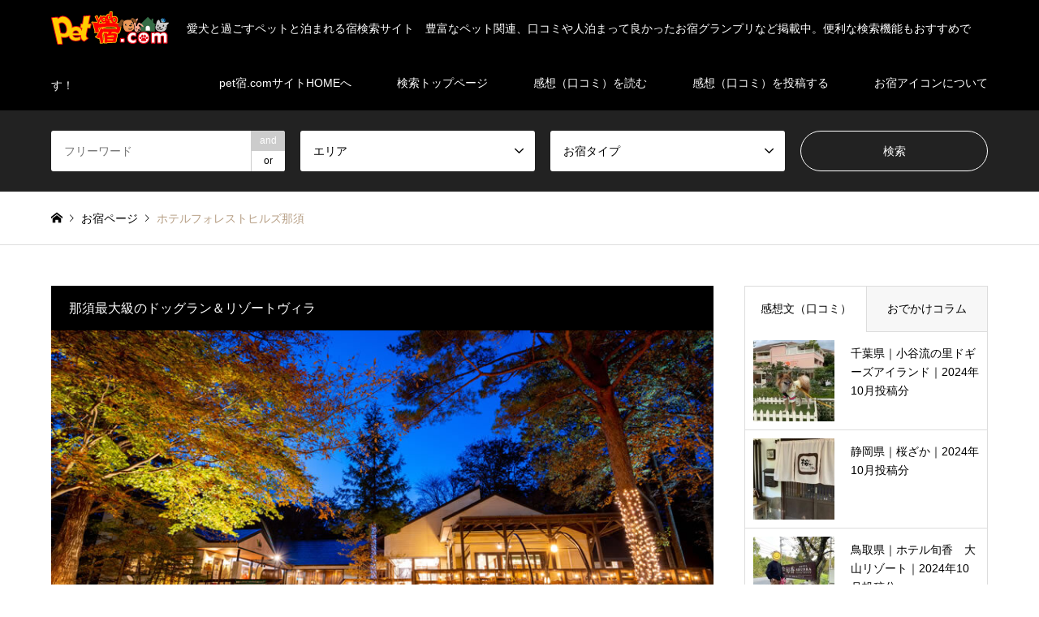

--- FILE ---
content_type: text/html; charset=UTF-8
request_url: https://petyado.com/petyado/oyado/09tochigi-yd-1218/
body_size: 132933
content:
<!DOCTYPE html>
<html lang="ja">
<head>
<!-- Google tag (gtag.js) -->
<script async src="https://www.googletagmanager.com/gtag/js?id=G-KRJ6SWMDP4"></script>
<script>
  window.dataLayer = window.dataLayer || [];
  function gtag(){dataLayer.push(arguments);}
  gtag('js', new Date());

  gtag('config', 'G-KRJ6SWMDP4');
</script>
<!--endGoogle tag (gtag.js) -->
<meta charset="UTF-8">
<!--[if IE]><meta http-equiv="X-UA-Compatible" content="IE=edge"><![endif]-->
<meta name="viewport" content="width=device-width">
<title>フォレストヒルズ那須｜栃木県｜那須高原のペットと泊まれる宿</title>
<meta name="description" content="那須高原の成熟の森に包まれたレストランと温泉付きコテージホテルなどからなる大人の隠れ家リゾート｜ペット同伴率100％小型犬・中型犬・大型犬・超大型犬OK｜ペットと旅行ならペット宿ドットコム－ペット宿ランキングや宿泊感想文（口コミ）も紹介">
<link rel="pingback" href="https://petyado.com/petyado/wordpress/xmlrpc.php">
<meta name='robots' content='max-image-preview:large' />
<link rel="alternate" type="application/rss+xml" title="ペット宿ドットコム &raquo; フィード" href="https://petyado.com/petyado/feed/" />
<link rel="alternate" type="application/rss+xml" title="ペット宿ドットコム &raquo; コメントフィード" href="https://petyado.com/petyado/comments/feed/" />
		<!-- This site uses the Google Analytics by MonsterInsights plugin v9.2.2 - Using Analytics tracking - https://www.monsterinsights.com/ -->
		<!-- Note: MonsterInsights is not currently configured on this site. The site owner needs to authenticate with Google Analytics in the MonsterInsights settings panel. -->
					<!-- No tracking code set -->
				<!-- / Google Analytics by MonsterInsights -->
		<script type="text/javascript">
window._wpemojiSettings = {"baseUrl":"https:\/\/s.w.org\/images\/core\/emoji\/14.0.0\/72x72\/","ext":".png","svgUrl":"https:\/\/s.w.org\/images\/core\/emoji\/14.0.0\/svg\/","svgExt":".svg","source":{"concatemoji":"https:\/\/petyado.com\/petyado\/wordpress\/wp-includes\/js\/wp-emoji-release.min.js?ver=6.2.8"}};
/*! This file is auto-generated */
!function(e,a,t){var n,r,o,i=a.createElement("canvas"),p=i.getContext&&i.getContext("2d");function s(e,t){p.clearRect(0,0,i.width,i.height),p.fillText(e,0,0);e=i.toDataURL();return p.clearRect(0,0,i.width,i.height),p.fillText(t,0,0),e===i.toDataURL()}function c(e){var t=a.createElement("script");t.src=e,t.defer=t.type="text/javascript",a.getElementsByTagName("head")[0].appendChild(t)}for(o=Array("flag","emoji"),t.supports={everything:!0,everythingExceptFlag:!0},r=0;r<o.length;r++)t.supports[o[r]]=function(e){if(p&&p.fillText)switch(p.textBaseline="top",p.font="600 32px Arial",e){case"flag":return s("\ud83c\udff3\ufe0f\u200d\u26a7\ufe0f","\ud83c\udff3\ufe0f\u200b\u26a7\ufe0f")?!1:!s("\ud83c\uddfa\ud83c\uddf3","\ud83c\uddfa\u200b\ud83c\uddf3")&&!s("\ud83c\udff4\udb40\udc67\udb40\udc62\udb40\udc65\udb40\udc6e\udb40\udc67\udb40\udc7f","\ud83c\udff4\u200b\udb40\udc67\u200b\udb40\udc62\u200b\udb40\udc65\u200b\udb40\udc6e\u200b\udb40\udc67\u200b\udb40\udc7f");case"emoji":return!s("\ud83e\udef1\ud83c\udffb\u200d\ud83e\udef2\ud83c\udfff","\ud83e\udef1\ud83c\udffb\u200b\ud83e\udef2\ud83c\udfff")}return!1}(o[r]),t.supports.everything=t.supports.everything&&t.supports[o[r]],"flag"!==o[r]&&(t.supports.everythingExceptFlag=t.supports.everythingExceptFlag&&t.supports[o[r]]);t.supports.everythingExceptFlag=t.supports.everythingExceptFlag&&!t.supports.flag,t.DOMReady=!1,t.readyCallback=function(){t.DOMReady=!0},t.supports.everything||(n=function(){t.readyCallback()},a.addEventListener?(a.addEventListener("DOMContentLoaded",n,!1),e.addEventListener("load",n,!1)):(e.attachEvent("onload",n),a.attachEvent("onreadystatechange",function(){"complete"===a.readyState&&t.readyCallback()})),(e=t.source||{}).concatemoji?c(e.concatemoji):e.wpemoji&&e.twemoji&&(c(e.twemoji),c(e.wpemoji)))}(window,document,window._wpemojiSettings);
</script>
<style type="text/css">
img.wp-smiley,
img.emoji {
	display: inline !important;
	border: none !important;
	box-shadow: none !important;
	height: 1em !important;
	width: 1em !important;
	margin: 0 0.07em !important;
	vertical-align: -0.1em !important;
	background: none !important;
	padding: 0 !important;
}
</style>
	<link rel='stylesheet' id='style-css' href='https://petyado.com/petyado/wordpress/wp-content/themes/gensen_tcd050/style.css?ver=1.13' type='text/css' media='all' />
<link rel='stylesheet' id='sbi_styles-css' href='https://petyado.com/petyado/wordpress/wp-content/plugins/instagram-feed/css/sbi-styles.min.css?ver=6.6.1' type='text/css' media='all' />
<link rel='stylesheet' id='wp-block-library-css' href='https://petyado.com/petyado/wordpress/wp-includes/css/dist/block-library/style.min.css?ver=6.2.8' type='text/css' media='all' />
<link rel='stylesheet' id='classic-theme-styles-css' href='https://petyado.com/petyado/wordpress/wp-includes/css/classic-themes.min.css?ver=6.2.8' type='text/css' media='all' />
<style id='global-styles-inline-css' type='text/css'>
body{--wp--preset--color--black: #000000;--wp--preset--color--cyan-bluish-gray: #abb8c3;--wp--preset--color--white: #ffffff;--wp--preset--color--pale-pink: #f78da7;--wp--preset--color--vivid-red: #cf2e2e;--wp--preset--color--luminous-vivid-orange: #ff6900;--wp--preset--color--luminous-vivid-amber: #fcb900;--wp--preset--color--light-green-cyan: #7bdcb5;--wp--preset--color--vivid-green-cyan: #00d084;--wp--preset--color--pale-cyan-blue: #8ed1fc;--wp--preset--color--vivid-cyan-blue: #0693e3;--wp--preset--color--vivid-purple: #9b51e0;--wp--preset--gradient--vivid-cyan-blue-to-vivid-purple: linear-gradient(135deg,rgba(6,147,227,1) 0%,rgb(155,81,224) 100%);--wp--preset--gradient--light-green-cyan-to-vivid-green-cyan: linear-gradient(135deg,rgb(122,220,180) 0%,rgb(0,208,130) 100%);--wp--preset--gradient--luminous-vivid-amber-to-luminous-vivid-orange: linear-gradient(135deg,rgba(252,185,0,1) 0%,rgba(255,105,0,1) 100%);--wp--preset--gradient--luminous-vivid-orange-to-vivid-red: linear-gradient(135deg,rgba(255,105,0,1) 0%,rgb(207,46,46) 100%);--wp--preset--gradient--very-light-gray-to-cyan-bluish-gray: linear-gradient(135deg,rgb(238,238,238) 0%,rgb(169,184,195) 100%);--wp--preset--gradient--cool-to-warm-spectrum: linear-gradient(135deg,rgb(74,234,220) 0%,rgb(151,120,209) 20%,rgb(207,42,186) 40%,rgb(238,44,130) 60%,rgb(251,105,98) 80%,rgb(254,248,76) 100%);--wp--preset--gradient--blush-light-purple: linear-gradient(135deg,rgb(255,206,236) 0%,rgb(152,150,240) 100%);--wp--preset--gradient--blush-bordeaux: linear-gradient(135deg,rgb(254,205,165) 0%,rgb(254,45,45) 50%,rgb(107,0,62) 100%);--wp--preset--gradient--luminous-dusk: linear-gradient(135deg,rgb(255,203,112) 0%,rgb(199,81,192) 50%,rgb(65,88,208) 100%);--wp--preset--gradient--pale-ocean: linear-gradient(135deg,rgb(255,245,203) 0%,rgb(182,227,212) 50%,rgb(51,167,181) 100%);--wp--preset--gradient--electric-grass: linear-gradient(135deg,rgb(202,248,128) 0%,rgb(113,206,126) 100%);--wp--preset--gradient--midnight: linear-gradient(135deg,rgb(2,3,129) 0%,rgb(40,116,252) 100%);--wp--preset--duotone--dark-grayscale: url('#wp-duotone-dark-grayscale');--wp--preset--duotone--grayscale: url('#wp-duotone-grayscale');--wp--preset--duotone--purple-yellow: url('#wp-duotone-purple-yellow');--wp--preset--duotone--blue-red: url('#wp-duotone-blue-red');--wp--preset--duotone--midnight: url('#wp-duotone-midnight');--wp--preset--duotone--magenta-yellow: url('#wp-duotone-magenta-yellow');--wp--preset--duotone--purple-green: url('#wp-duotone-purple-green');--wp--preset--duotone--blue-orange: url('#wp-duotone-blue-orange');--wp--preset--font-size--small: 13px;--wp--preset--font-size--medium: 20px;--wp--preset--font-size--large: 36px;--wp--preset--font-size--x-large: 42px;--wp--preset--spacing--20: 0.44rem;--wp--preset--spacing--30: 0.67rem;--wp--preset--spacing--40: 1rem;--wp--preset--spacing--50: 1.5rem;--wp--preset--spacing--60: 2.25rem;--wp--preset--spacing--70: 3.38rem;--wp--preset--spacing--80: 5.06rem;--wp--preset--shadow--natural: 6px 6px 9px rgba(0, 0, 0, 0.2);--wp--preset--shadow--deep: 12px 12px 50px rgba(0, 0, 0, 0.4);--wp--preset--shadow--sharp: 6px 6px 0px rgba(0, 0, 0, 0.2);--wp--preset--shadow--outlined: 6px 6px 0px -3px rgba(255, 255, 255, 1), 6px 6px rgba(0, 0, 0, 1);--wp--preset--shadow--crisp: 6px 6px 0px rgba(0, 0, 0, 1);}:where(.is-layout-flex){gap: 0.5em;}body .is-layout-flow > .alignleft{float: left;margin-inline-start: 0;margin-inline-end: 2em;}body .is-layout-flow > .alignright{float: right;margin-inline-start: 2em;margin-inline-end: 0;}body .is-layout-flow > .aligncenter{margin-left: auto !important;margin-right: auto !important;}body .is-layout-constrained > .alignleft{float: left;margin-inline-start: 0;margin-inline-end: 2em;}body .is-layout-constrained > .alignright{float: right;margin-inline-start: 2em;margin-inline-end: 0;}body .is-layout-constrained > .aligncenter{margin-left: auto !important;margin-right: auto !important;}body .is-layout-constrained > :where(:not(.alignleft):not(.alignright):not(.alignfull)){max-width: var(--wp--style--global--content-size);margin-left: auto !important;margin-right: auto !important;}body .is-layout-constrained > .alignwide{max-width: var(--wp--style--global--wide-size);}body .is-layout-flex{display: flex;}body .is-layout-flex{flex-wrap: wrap;align-items: center;}body .is-layout-flex > *{margin: 0;}:where(.wp-block-columns.is-layout-flex){gap: 2em;}.has-black-color{color: var(--wp--preset--color--black) !important;}.has-cyan-bluish-gray-color{color: var(--wp--preset--color--cyan-bluish-gray) !important;}.has-white-color{color: var(--wp--preset--color--white) !important;}.has-pale-pink-color{color: var(--wp--preset--color--pale-pink) !important;}.has-vivid-red-color{color: var(--wp--preset--color--vivid-red) !important;}.has-luminous-vivid-orange-color{color: var(--wp--preset--color--luminous-vivid-orange) !important;}.has-luminous-vivid-amber-color{color: var(--wp--preset--color--luminous-vivid-amber) !important;}.has-light-green-cyan-color{color: var(--wp--preset--color--light-green-cyan) !important;}.has-vivid-green-cyan-color{color: var(--wp--preset--color--vivid-green-cyan) !important;}.has-pale-cyan-blue-color{color: var(--wp--preset--color--pale-cyan-blue) !important;}.has-vivid-cyan-blue-color{color: var(--wp--preset--color--vivid-cyan-blue) !important;}.has-vivid-purple-color{color: var(--wp--preset--color--vivid-purple) !important;}.has-black-background-color{background-color: var(--wp--preset--color--black) !important;}.has-cyan-bluish-gray-background-color{background-color: var(--wp--preset--color--cyan-bluish-gray) !important;}.has-white-background-color{background-color: var(--wp--preset--color--white) !important;}.has-pale-pink-background-color{background-color: var(--wp--preset--color--pale-pink) !important;}.has-vivid-red-background-color{background-color: var(--wp--preset--color--vivid-red) !important;}.has-luminous-vivid-orange-background-color{background-color: var(--wp--preset--color--luminous-vivid-orange) !important;}.has-luminous-vivid-amber-background-color{background-color: var(--wp--preset--color--luminous-vivid-amber) !important;}.has-light-green-cyan-background-color{background-color: var(--wp--preset--color--light-green-cyan) !important;}.has-vivid-green-cyan-background-color{background-color: var(--wp--preset--color--vivid-green-cyan) !important;}.has-pale-cyan-blue-background-color{background-color: var(--wp--preset--color--pale-cyan-blue) !important;}.has-vivid-cyan-blue-background-color{background-color: var(--wp--preset--color--vivid-cyan-blue) !important;}.has-vivid-purple-background-color{background-color: var(--wp--preset--color--vivid-purple) !important;}.has-black-border-color{border-color: var(--wp--preset--color--black) !important;}.has-cyan-bluish-gray-border-color{border-color: var(--wp--preset--color--cyan-bluish-gray) !important;}.has-white-border-color{border-color: var(--wp--preset--color--white) !important;}.has-pale-pink-border-color{border-color: var(--wp--preset--color--pale-pink) !important;}.has-vivid-red-border-color{border-color: var(--wp--preset--color--vivid-red) !important;}.has-luminous-vivid-orange-border-color{border-color: var(--wp--preset--color--luminous-vivid-orange) !important;}.has-luminous-vivid-amber-border-color{border-color: var(--wp--preset--color--luminous-vivid-amber) !important;}.has-light-green-cyan-border-color{border-color: var(--wp--preset--color--light-green-cyan) !important;}.has-vivid-green-cyan-border-color{border-color: var(--wp--preset--color--vivid-green-cyan) !important;}.has-pale-cyan-blue-border-color{border-color: var(--wp--preset--color--pale-cyan-blue) !important;}.has-vivid-cyan-blue-border-color{border-color: var(--wp--preset--color--vivid-cyan-blue) !important;}.has-vivid-purple-border-color{border-color: var(--wp--preset--color--vivid-purple) !important;}.has-vivid-cyan-blue-to-vivid-purple-gradient-background{background: var(--wp--preset--gradient--vivid-cyan-blue-to-vivid-purple) !important;}.has-light-green-cyan-to-vivid-green-cyan-gradient-background{background: var(--wp--preset--gradient--light-green-cyan-to-vivid-green-cyan) !important;}.has-luminous-vivid-amber-to-luminous-vivid-orange-gradient-background{background: var(--wp--preset--gradient--luminous-vivid-amber-to-luminous-vivid-orange) !important;}.has-luminous-vivid-orange-to-vivid-red-gradient-background{background: var(--wp--preset--gradient--luminous-vivid-orange-to-vivid-red) !important;}.has-very-light-gray-to-cyan-bluish-gray-gradient-background{background: var(--wp--preset--gradient--very-light-gray-to-cyan-bluish-gray) !important;}.has-cool-to-warm-spectrum-gradient-background{background: var(--wp--preset--gradient--cool-to-warm-spectrum) !important;}.has-blush-light-purple-gradient-background{background: var(--wp--preset--gradient--blush-light-purple) !important;}.has-blush-bordeaux-gradient-background{background: var(--wp--preset--gradient--blush-bordeaux) !important;}.has-luminous-dusk-gradient-background{background: var(--wp--preset--gradient--luminous-dusk) !important;}.has-pale-ocean-gradient-background{background: var(--wp--preset--gradient--pale-ocean) !important;}.has-electric-grass-gradient-background{background: var(--wp--preset--gradient--electric-grass) !important;}.has-midnight-gradient-background{background: var(--wp--preset--gradient--midnight) !important;}.has-small-font-size{font-size: var(--wp--preset--font-size--small) !important;}.has-medium-font-size{font-size: var(--wp--preset--font-size--medium) !important;}.has-large-font-size{font-size: var(--wp--preset--font-size--large) !important;}.has-x-large-font-size{font-size: var(--wp--preset--font-size--x-large) !important;}
.wp-block-navigation a:where(:not(.wp-element-button)){color: inherit;}
:where(.wp-block-columns.is-layout-flex){gap: 2em;}
.wp-block-pullquote{font-size: 1.5em;line-height: 1.6;}
</style>
<link rel='stylesheet' id='contact-form-7-css' href='https://petyado.com/petyado/wordpress/wp-content/plugins/contact-form-7/includes/css/styles.css?ver=5.8.6' type='text/css' media='all' />
<link rel='stylesheet' id='cf7msm_styles-css' href='https://petyado.com/petyado/wordpress/wp-content/plugins/contact-form-7-multi-step-module/resources/cf7msm.css?ver=4.4.1' type='text/css' media='all' />
<link rel='stylesheet' id='toc-screen-css' href='https://petyado.com/petyado/wordpress/wp-content/plugins/table-of-contents-plus/screen.min.css?ver=2411.1' type='text/css' media='all' />
<link rel='stylesheet' id='tcd-maps-css' href='https://petyado.com/petyado/wordpress/wp-content/plugins/tcd-google-maps/admin.css?ver=6.2.8' type='text/css' media='all' />
<link rel='stylesheet' id='cf7cf-style-css' href='https://petyado.com/petyado/wordpress/wp-content/plugins/cf7-conditional-fields/style.css?ver=2.5.4' type='text/css' media='all' />
<link rel="stylesheet" type="text/css" href="https://petyado.com/petyado/wordpress/wp-content/plugins/smart-slider-3/Public/SmartSlider3/Application/Frontend/Assets/dist/smartslider.min.css?ver=e8140d08" media="all">
<style data-related="n2-ss-325">div#n2-ss-325 .n2-ss-slider-1{display:grid;position:relative;}div#n2-ss-325 .n2-ss-slider-2{display:grid;position:relative;overflow:hidden;padding:0px 0px 0px 0px;border:0px solid RGBA(62,62,62,1);border-radius:0px;background-clip:padding-box;background-repeat:repeat;background-position:50% 50%;background-size:cover;background-attachment:scroll;z-index:1;}div#n2-ss-325:not(.n2-ss-loaded) .n2-ss-slider-2{background-image:none !important;}div#n2-ss-325 .n2-ss-slider-3{display:grid;grid-template-areas:'cover';position:relative;overflow:hidden;z-index:10;}div#n2-ss-325 .n2-ss-slider-3 > *{grid-area:cover;}div#n2-ss-325 .n2-ss-slide-backgrounds,div#n2-ss-325 .n2-ss-slider-3 > .n2-ss-divider{position:relative;}div#n2-ss-325 .n2-ss-slide-backgrounds{z-index:10;}div#n2-ss-325 .n2-ss-slide-backgrounds > *{overflow:hidden;}div#n2-ss-325 .n2-ss-slide-background{transform:translateX(-100000px);}div#n2-ss-325 .n2-ss-slider-4{place-self:center;position:relative;width:100%;height:100%;z-index:20;display:grid;grid-template-areas:'slide';}div#n2-ss-325 .n2-ss-slider-4 > *{grid-area:slide;}div#n2-ss-325.n2-ss-full-page--constrain-ratio .n2-ss-slider-4{height:auto;}div#n2-ss-325 .n2-ss-slide{display:grid;place-items:center;grid-auto-columns:100%;position:relative;z-index:20;-webkit-backface-visibility:hidden;transform:translateX(-100000px);}div#n2-ss-325 .n2-ss-slide{perspective:1500px;}div#n2-ss-325 .n2-ss-slide-active{z-index:21;}.n2-ss-background-animation{position:absolute;top:0;left:0;width:100%;height:100%;z-index:3;}div#n2-ss-325 .nextend-autoplay{cursor:pointer;z-index:16;line-height:1;}div#n2-ss-325 .nextend-autoplay img{display:block;}div#n2-ss-325 .nextend-autoplay .nextend-autoplay-play{display:none;}div#n2-ss-325 .nextend-autoplay.n2-autoplay-paused .nextend-autoplay-play{display:block;}div#n2-ss-325 .nextend-autoplay.n2-autoplay-paused .nextend-autoplay-pause{display:none;}div#n2-ss-325 .nextend-thumbnail{flex:0 0 auto;overflow:hidden;}div#n2-ss-325 .nextend-thumbnail-default{position:relative;display:flex;flex-direction:column;z-index:10;}div#n2-ss-325 .nextend-thumbnail-inner{position:relative;flex-basis:0;flex-grow:1;scroll-behavior:smooth;scrollbar-width:none;}div#n2-ss-325 .nextend-thumbnail-inner::-webkit-scrollbar{width:0;height:0;background:transparent;}div#n2-ss-325 .nextend-thumbnail-button{position:absolute;display:grid;place-content:center;transition:all 0.4s;cursor:pointer;visibility:hidden;}div#n2-ss-325 .nextend-thumbnail-button *{visibility:visible;}div#n2-ss-325 .nextend-thumbnail-scroller{display:grid;}div#n2-ss-325 .n2-thumbnail-dot{position:relative;cursor:pointer;}div#n2-ss-325 .n2-thumbnail-dot img{object-fit:cover;max-width:none !important;}div#n2-ss-325 .n2-caption-before{order:-1;}div#n2-ss-325 .n2-caption-overlay{position:absolute;box-sizing:border-box;display:grid;place-content:center;}div#n2-ss-325 .n2-thumbnail-dot-type{position:absolute;left:50%;top:50%;transform:translate3d(-50%,-50%,0);}div#n2-ss-325 .nextend-thumbnail-vertical .nextend-thumbnail-scroller{min-height:100%;height:-moz-fit-content;height:-webkit-fit-content;height:fit-content;}div#n2-ss-325 .nextend-thumbnail-vertical .n2-align-content-start{align-content:flex-start;}div#n2-ss-325 .nextend-thumbnail-vertical .n2-align-content-center{align-content:center;}div#n2-ss-325 .nextend-thumbnail-vertical .n2-align-content-end{align-content:flex-end;}div#n2-ss-325 .nextend-thumbnail-vertical .n2-align-content-space-between{align-content:space-between;}div#n2-ss-325 .nextend-thumbnail-vertical .n2-align-content-space-around{align-content:space-around;}div#n2-ss-325 .nextend-thumbnail-vertical .nextend-thumbnail-inner{overflow-y:scroll;}div#n2-ss-325 .nextend-thumbnail-vertical .n2-thumbnail-dot{display:grid;grid-template-columns:auto 1fr;overflow:hidden;}div#n2-ss-325 .nextend-thumbnail-vertical .nextend-thumbnail-button{width:100%;}div#n2-ss-325 .nextend-thumbnail-vertical .nextend-thumbnail-previous{top:10px;}div#n2-ss-325 .nextend-thumbnail-vertical[data-has-previous="0"] .nextend-thumbnail-previous{transform:translateY(min(-100px,calc(-110%)));opacity:0;}div#n2-ss-325 .nextend-thumbnail-vertical .nextend-thumbnail-next{bottom:10px;}div#n2-ss-325 .nextend-thumbnail-vertical[data-has-next="0"] .nextend-thumbnail-next{transform:translateY(max(100px,calc(110%)));opacity:0;}div#n2-ss-325 .nextend-thumbnail-horizontal{flex-direction:row;}div#n2-ss-325 .nextend-thumbnail-horizontal .nextend-thumbnail-inner{overflow-x:scroll;}div#n2-ss-325 .nextend-thumbnail-horizontal .nextend-thumbnail-scroller{min-width:100%;width:-moz-fit-content;width:-webkit-fit-content;width:fit-content;grid-auto-flow:column;grid-auto-columns:min-content;}div#n2-ss-325 .nextend-thumbnail-horizontal .n2-align-content-start{justify-content:flex-start;}div#n2-ss-325 .nextend-thumbnail-horizontal .n2-align-content-center{justify-content:center;}div#n2-ss-325 .nextend-thumbnail-horizontal .n2-align-content-end{justify-content:flex-end;}div#n2-ss-325 .nextend-thumbnail-horizontal .n2-align-content-space-between{justify-content:space-between;}div#n2-ss-325 .nextend-thumbnail-horizontal .n2-align-content-space-around{justify-content:space-around;}div#n2-ss-325 .nextend-thumbnail-horizontal .n2-thumbnail-dot{display:grid;grid-template-rows:auto 1fr;overflow:hidden;}div#n2-ss-325 .nextend-thumbnail-horizontal .nextend-thumbnail-button{height:100%;}div#n2-ss-325 .nextend-thumbnail-horizontal .nextend-thumbnail-previous{left:10px;}div#n2-ss-325 .nextend-thumbnail-horizontal[data-has-previous="0"] .nextend-thumbnail-previous{transform:translateX(min(-100px,calc(-110%))) rotateZ(-90deg);opacity:0;}div#n2-ss-325 .nextend-thumbnail-horizontal .nextend-thumbnail-next{right:10px;}div#n2-ss-325 .nextend-thumbnail-horizontal[data-has-next="0"] .nextend-thumbnail-next{transform:translateX(max(100px,calc(110%))) rotateZ(-90deg);opacity:0;}div#n2-ss-325 .n2-style-39d91de386d63e8e493aa09391e3689f-heading{background: RGBA(0,0,0,0.5);opacity:1;padding:10px 10px 10px 10px ;box-shadow: none;border: 2px solid RGBA(0,0,0,0.5);border-radius:99px;}div#n2-ss-325 .n2-style-39d91de386d63e8e493aa09391e3689f-heading:Hover, div#n2-ss-325 .n2-style-39d91de386d63e8e493aa09391e3689f-heading:ACTIVE, div#n2-ss-325 .n2-style-39d91de386d63e8e493aa09391e3689f-heading:FOCUS{background: RGBA(0,0,0,0.67);}div#n2-ss-325 .n2-style-57097e1d3a34dda8bb49343e21d8ca5f-simple{background: #ffffff;opacity:1;padding:5px 5px 5px 5px ;box-shadow: none;border: 0px solid RGBA(0,0,0,1);border-radius:0px;}div#n2-ss-325 .n2-style-86d794463d89b58059673ff9ebcd7970-dot{background: RGBA(0,0,0,0);opacity:1;padding:0px 0px 0px 0px ;box-shadow: none;border: 0px solid RGBA(0,0,0,0);border-radius:0px;background-size:cover;transition:all 0.4s;margin-right:5px;}div#n2-ss-325 .n2-style-86d794463d89b58059673ff9ebcd7970-dot.n2-active, div#n2-ss-325 .n2-style-86d794463d89b58059673ff9ebcd7970-dot:HOVER, div#n2-ss-325 .n2-style-86d794463d89b58059673ff9ebcd7970-dot:FOCUS{border: 0px solid RGBA(0,0,0,0.8);background: RGBA(231,157,25,0);opacity:1;}div#n2-ss-325-align{max-width:860px;}div#n2-ss-325 .nextend-autoplay img{width: 16px}div#n2-ss-325 .n2-thumbnail-dot img{width:172px;height:96px}@media (min-width: 1200px){div#n2-ss-325 [data-hide-desktopportrait="1"]{display: none !important;}}@media (orientation: landscape) and (max-width: 1199px) and (min-width: 901px),(orientation: portrait) and (max-width: 1199px) and (min-width: 701px){div#n2-ss-325 [data-hide-tabletportrait="1"]{display: none !important;}div#n2-ss-325 .n2-thumbnail-dot img{width:86px;height:48px}}@media (orientation: landscape) and (max-width: 900px),(orientation: portrait) and (max-width: 700px){div#n2-ss-325 [data-hide-mobileportrait="1"]{display: none !important;}div#n2-ss-325 .nextend-autoplay img{width: 8px}div#n2-ss-325 .n2-thumbnail-dot img{width:60px;height:40px}}</style>
<script>(function(){this._N2=this._N2||{_r:[],_d:[],r:function(){this._r.push(arguments)},d:function(){this._d.push(arguments)}}}).call(window);</script><script src="https://petyado.com/petyado/wordpress/wp-content/plugins/smart-slider-3/Public/SmartSlider3/Application/Frontend/Assets/dist/n2.min.js?ver=e8140d08" defer async></script>
<script src="https://petyado.com/petyado/wordpress/wp-content/plugins/smart-slider-3/Public/SmartSlider3/Application/Frontend/Assets/dist/smartslider-frontend.min.js?ver=e8140d08" defer async></script>
<script src="https://petyado.com/petyado/wordpress/wp-content/plugins/smart-slider-3/Public/SmartSlider3/Slider/SliderType/Simple/Assets/dist/ss-simple.min.js?ver=e8140d08" defer async></script>
<script src="https://petyado.com/petyado/wordpress/wp-content/plugins/smart-slider-3/Public/SmartSlider3/Widget/Autoplay/AutoplayImage/Assets/dist/w-autoplay.min.js?ver=e8140d08" defer async></script>
<script src="https://petyado.com/petyado/wordpress/wp-content/plugins/smart-slider-3/Public/SmartSlider3/Widget/Thumbnail/Basic/Assets/dist/w-thumbnail-horizontal.min.js?ver=e8140d08" defer async></script>
<script>_N2.r('documentReady',function(){_N2.r(["documentReady","smartslider-frontend","SmartSliderWidgetAutoplayImage","SmartSliderWidgetThumbnailDefaultHorizontal","ss-simple"],function(){new _N2.SmartSliderSimple('n2-ss-325',{"admin":false,"background.video.mobile":1,"loadingTime":2000,"alias":{"id":0,"smoothScroll":0,"slideSwitch":0,"scroll":1},"align":"normal","isDelayed":0,"responsive":{"mediaQueries":{"all":false,"desktopportrait":["(min-width: 1200px)"],"tabletportrait":["(orientation: landscape) and (max-width: 1199px) and (min-width: 901px)","(orientation: portrait) and (max-width: 1199px) and (min-width: 701px)"],"mobileportrait":["(orientation: landscape) and (max-width: 900px)","(orientation: portrait) and (max-width: 700px)"]},"base":{"slideOuterWidth":860,"slideOuterHeight":485,"sliderWidth":860,"sliderHeight":485,"slideWidth":860,"slideHeight":485},"hideOn":{"desktopLandscape":false,"desktopPortrait":false,"tabletLandscape":false,"tabletPortrait":false,"mobileLandscape":false,"mobilePortrait":false},"onResizeEnabled":true,"type":"auto","sliderHeightBasedOn":"real","focusUser":1,"focusEdge":"auto","breakpoints":[{"device":"tabletPortrait","type":"max-screen-width","portraitWidth":1199,"landscapeWidth":1199},{"device":"mobilePortrait","type":"max-screen-width","portraitWidth":700,"landscapeWidth":900}],"enabledDevices":{"desktopLandscape":0,"desktopPortrait":1,"tabletLandscape":0,"tabletPortrait":1,"mobileLandscape":0,"mobilePortrait":1},"sizes":{"desktopPortrait":{"width":860,"height":485,"max":3000,"min":860},"tabletPortrait":{"width":701,"height":395,"customHeight":false,"max":1199,"min":701},"mobilePortrait":{"width":320,"height":180,"customHeight":false,"max":900,"min":320}},"overflowHiddenPage":0,"focus":{"offsetTop":"#wpadminbar","offsetBottom":""}},"controls":{"mousewheel":0,"touch":"horizontal","keyboard":1,"blockCarouselInteraction":1},"playWhenVisible":1,"playWhenVisibleAt":0.5,"lazyLoad":0,"lazyLoadNeighbor":0,"blockrightclick":0,"maintainSession":0,"autoplay":{"enabled":1,"start":1,"duration":5000,"autoplayLoop":1,"allowReStart":0,"pause":{"click":1,"mouse":"0","mediaStarted":1},"resume":{"click":0,"mouse":"0","mediaEnded":1,"slidechanged":0},"interval":1,"intervalModifier":"loop","intervalSlide":"current"},"perspective":1500,"layerMode":{"playOnce":0,"playFirstLayer":1,"mode":"skippable","inAnimation":"mainInEnd"},"bgAnimations":0,"mainanimation":{"type":"horizontal","duration":800,"delay":0,"ease":"easeOutQuad","shiftedBackgroundAnimation":0},"carousel":1,"initCallbacks":function(){new _N2.SmartSliderWidgetAutoplayImage(this,0,0,0);new _N2.SmartSliderWidgetThumbnailDefaultHorizontal(this,{"action":"click","minimumThumbnailCount":1})}})})});</script><script type='text/javascript' src='https://petyado.com/petyado/wordpress/wp-includes/js/jquery/jquery.min.js?ver=3.6.4' id='jquery-core-js'></script>
<script type='text/javascript' src='https://petyado.com/petyado/wordpress/wp-includes/js/jquery/jquery-migrate.min.js?ver=3.4.0' id='jquery-migrate-js'></script>
<link rel="https://api.w.org/" href="https://petyado.com/petyado/wp-json/" /><link rel="alternate" type="application/json" href="https://petyado.com/petyado/wp-json/wp/v2/oyado/229" /><link rel="canonical" href="https://petyado.com/petyado/oyado/09tochigi-yd-1218/" />
<link rel='shortlink' href='https://petyado.com/petyado/?p=229' />
<link rel="alternate" type="application/json+oembed" href="https://petyado.com/petyado/wp-json/oembed/1.0/embed?url=https%3A%2F%2Fpetyado.com%2Fpetyado%2Foyado%2F09tochigi-yd-1218%2F" />
<link rel="alternate" type="text/xml+oembed" href="https://petyado.com/petyado/wp-json/oembed/1.0/embed?url=https%3A%2F%2Fpetyado.com%2Fpetyado%2Foyado%2F09tochigi-yd-1218%2F&#038;format=xml" />

<link rel="stylesheet" href="https://petyado.com/petyado/wordpress/wp-content/themes/gensen_tcd050/css/design-plus.css?ver=1.13">
<link rel="stylesheet" href="https://petyado.com/petyado/wordpress/wp-content/themes/gensen_tcd050/css/sns-botton.css?ver=1.13">
<link rel="stylesheet" href="https://petyado.com/petyado/wordpress/wp-content/themes/gensen_tcd050/css/responsive.css?ver=1.13">
<link rel="stylesheet" href="https://petyado.com/petyado/wordpress/wp-content/themes/gensen_tcd050/css/footer-bar.css?ver=1.13">

<script src="https://petyado.com/petyado/wordpress/wp-content/themes/gensen_tcd050/js/jquery.easing.1.3.js?ver=1.13"></script>
<script src="https://petyado.com/petyado/wordpress/wp-content/themes/gensen_tcd050/js/jquery.textOverflowEllipsis.js?ver=1.13"></script>
<script src="https://petyado.com/petyado/wordpress/wp-content/themes/gensen_tcd050/js/jscript.js?ver=1.13"></script>
<script src="https://petyado.com/petyado/wordpress/wp-content/themes/gensen_tcd050/js/comment.js?ver=1.13"></script>
<script src="https://petyado.com/petyado/wordpress/wp-content/themes/gensen_tcd050/js/header_fix.js?ver=1.13"></script>
<script src="https://petyado.com/petyado/wordpress/wp-content/themes/gensen_tcd050/js/jquery.chosen.min.js?ver=1.13"></script>
<link rel="stylesheet" href="https://petyado.com/petyado/wordpress/wp-content/themes/gensen_tcd050/css/jquery.chosen.css?ver=1.13">

<style type="text/css">
body, input, textarea, select { font-family: Arial, "Hiragino Kaku Gothic ProN", "ヒラギノ角ゴ ProN W3", "メイリオ", Meiryo, sans-serif; }
.rich_font { font-family: Arial, "Hiragino Kaku Gothic ProN", "ヒラギノ角ゴ ProN W3", "メイリオ", Meiryo, sans-serif; font-weight: normal; }

#header_logo #logo_text .logo { font-size:36px; }
#header_logo_fix #logo_text_fixed .logo { font-size:36px; }
#footer_logo .logo_text { font-size:36px; }
#post_title { font-size:px; }
.post_content { font-size:16px; }
#archive_headline { font-size:px; }
#archive_desc { font-size:px; }
  
@media screen and (max-width:1024px) {
  #header_logo #logo_text .logo { font-size:26px; }
  #header_logo_fix #logo_text_fixed .logo { font-size:26px; }
  #footer_logo .logo_text { font-size:26px; }
  #post_title { font-size:px; }
  .post_content { font-size:px; }
  #archive_headline { font-size:px; }
  #archive_desc { font-size:px; }
}




.image {
overflow: hidden;
-webkit-backface-visibility: hidden;
backface-visibility: hidden;
-webkit-transition-duration: .35s;
-moz-transition-duration: .35s;
-ms-transition-duration: .35s;
-o-transition-duration: .35s;
transition-duration: .35s;
}
.image img {
-webkit-backface-visibility: hidden;
backface-visibility: hidden;
-webkit-transform: scale(1);
-webkit-transition-property: opacity, scale, -webkit-transform, transform;
-webkit-transition-duration: .35s;
-moz-transform: scale(1);
-moz-transition-property: opacity, scale, -moz-transform, transform;
-moz-transition-duration: .35s;
-ms-transform: scale(1);
-ms-transition-property: opacity, scale, -ms-transform, transform;
-ms-transition-duration: .35s;
-o-transform: scale(1);
-o-transition-property: opacity, scale, -o-transform, transform;
-o-transition-duration: .35s;
transform: scale(1);
transition-property: opacity, scale, transform;
transition-duration: .35s;
}
.image:hover img, a:hover .image img {
-webkit-transform: scale(1.2);
-moz-transform: scale(1.2);
-ms-transform: scale(1.2);
-o-transform: scale(1.2);
transform: scale(1.2);
}
.introduce_list_col a:hover .image img {
-webkit-transform: scale(1.2) translate3d(-41.66%, 0, 0);
-moz-transform: scale(1.2) translate3d(-41.66%, 0, 0);
-ms-transform: scale(1.2) translate3d(-41.66%, 0, 0);
-o-transform: scale(1.2) translate3d(-41.66%, 0, 0);
transform: scale(1.2) translate3d(-41.66%, 0, 0);
}


.archive_filter .button input:hover, .archive_sort dt,#post_pagination p, #post_pagination a:hover, #return_top a, .c-pw__btn,
#comment_header ul li a:hover, #comment_header ul li.comment_switch_active a, #comment_header #comment_closed p,
#introduce_slider .slick-dots li button:hover, #introduce_slider .slick-dots li.slick-active button
{ background-color:#000000; }

#comment_header ul li.comment_switch_active a, #comment_header #comment_closed p, #guest_info input:focus, #comment_textarea textarea:focus
{ border-color:#000000; }

#comment_header ul li.comment_switch_active a:after, #comment_header #comment_closed p:after
{ border-color:#000000 transparent transparent transparent; }

.header_search_inputs .chosen-results li[data-option-array-index="0"]
{ background-color:#000000 !important; border-color:#000000; }

a:hover, #bread_crumb li a:hover, #bread_crumb li.home a:hover:before, #bread_crumb li.last,
#archive_headline, .archive_header .headline, .archive_filter_headline, #related_post .headline,
#introduce_header .headline, .introduce_list_col .info .title, .introduce_archive_banner_link a:hover,
#recent_news .headline, #recent_news li a:hover, #comment_headline,
.side_headline, ul.banner_list li a:hover .caption, .footer_headline, .footer_widget a:hover,
#index_news .entry-date, #index_news_mobile .entry-date, .cb_content-carousel a:hover .image .title
{ color:#000000; }

#index_news_mobile .archive_link a:hover, .cb_content-blog_list .archive_link a:hover, #load_post a:hover, #submit_comment:hover, .c-pw__btn:hover
{ background-color:#92785f; }

#header_search select:focus, .header_search_inputs .chosen-with-drop .chosen-single span, #footer_contents a:hover, #footer_nav a:hover, #footer_social_link li:hover:before,
#header_slider .slick-arrow:hover, .cb_content-carousel .slick-arrow:hover
{ color:#92785f; }

.post_content a, .custom-html-widget a { color:#1e73be; }

#header_search, #index_header_search { background-color:; }

#footer_nav { background-color:; }
#footer_contents { background-color:#ffffff; }

#header_search_submit { background-color:rgba(0,0,0,); }
#header_search_submit:hover { background-color:rgba(0,0,0,); }
.cat-category { background-color:#6bb6db !important; }
.cat-area { background-color:#137fa8 !important; }
.cat-yadotype { background-color:#efce4a !important; }
.cat-special { background-color:#97db4e !important; }

@media only screen and (min-width:1025px) {
  #global_menu ul ul a { background-color:#000000; }
  #global_menu ul ul a:hover, #global_menu ul ul .current-menu-item > a { background-color:#92785f; }
  #header_top { background-color:#000000; }
  .has_header_content #header_top { background-color:rgba(0,0,0,0.5); }
  .fix_top.header_fix #header_top { background-color:rgba(0,0,0,); }
  #header_logo a, #global_menu > ul > li > a { color:; }
  #header_logo_fix a, .fix_top.header_fix #global_menu > ul > li > a { color:; }
  .has_header_content #index_header_search { background-color:rgba(0,0,0,); }
}
@media screen and (max-width:1024px) {
  #global_menu { background-color:#000000; }
  #global_menu a:hover, #global_menu .current-menu-item > a { background-color:#92785f; }
  #header_top { background-color:#000000; }
  #header_top a, #header_top a:before { color: !important; }
  .mobile_fix_top.header_fix #header_top, .mobile_fix_top.header_fix #header.active #header_top { background-color:rgba(0,0,0,); }
  .mobile_fix_top.header_fix #header_top a, .mobile_fix_top.header_fix #header_top a:before { color: !important; }
  .archive_sort dt { color:#000000; }
  .post-type-archive-news #recent_news .show_date li .date { color:#000000; }
}


<meta name="google-site-verification" content="ygYlMUP2ATXin94GsYwgKGMa98gT0ml2Ty5ssUaQT5Q" />
.cb_content-carousel .cb_desc { color: #000000; }
.cb_content-carousel .excerpt { color: #000000; }
　
</style>

<link rel="stylesheet" href="https://petyado.com/petyado/wordpress/wp-content/themes/gensen_tcd050/css/slick.css?ver=1.13">
<script src="https://petyado.com/petyado/wordpress/wp-content/themes/gensen_tcd050/js/slick.min.js?ver=1.13"></script>
<style type="text/css"></style><link rel="icon" href="https://petyado.com/petyado/wordpress/wp-content/uploads/2021/03/favicon.ico.gif" sizes="32x32" />
<link rel="icon" href="https://petyado.com/petyado/wordpress/wp-content/uploads/2021/03/favicon.ico.gif" sizes="192x192" />
<link rel="apple-touch-icon" href="https://petyado.com/petyado/wordpress/wp-content/uploads/2021/03/favicon.ico.gif" />
<meta name="msapplication-TileImage" content="https://petyado.com/petyado/wordpress/wp-content/uploads/2021/03/favicon.ico.gif" />
		<style type="text/css" id="wp-custom-css">
			p { line-height:1.5 !important; }
/* ハイライトの斜体化を無効化 */
.entry-content mark,
.entry-content .highlight,
.entry-content .marker,
.entry-content .st-hl,
h2 mark, h3 mark {
  font-style: normal !important;
}		</style>
		</head>
<body id="body" class="oyado-template-default single single-oyado postid-229 fix_top single-introduce">


 <div id="header">
  <div id="header_top">
   <div class="inner clearfix">
    <div id="header_logo">
     <div id="logo_image">
 <h1 class="logo">
  <a href="https://petyado.com/petyado/" title="ペット宿ドットコム" data-label="ペット宿ドットコム"><img src="https://petyado.com/petyado/wordpress/wp-content/uploads/2021/03/logo.png?1769256980" alt="ペット宿ドットコム" title="ペット宿ドットコム" /><span class="desc">愛犬と過ごすペットと泊まれる宿検索サイト　豊富なペット関連、口コミや人泊まって良かったお宿グランプリなど掲載中。便利な検索機能もおすすめです！</span></a>
 </h1>
</div>
    </div>
    <div id="header_logo_fix">
     <div id="logo_text_fixed">
 <p class="logo rich_font"><a href="https://petyado.com/petyado/" title="ペット宿ドットコム">ペット宿ドットコム</a></p>
</div>
    </div>
    <a href="#" class="search_button"><span>検索</span></a>
    <a href="#" class="menu_button"><span>menu</span></a>
    <div id="global_menu">
     <ul id="menu-%e3%83%88%e3%83%83%e3%83%97%e3%83%a1%e3%83%8b%e3%83%a5%e3%83%bc" class="menu"><li id="menu-item-8888" class="menu-item menu-item-type-custom menu-item-object-custom menu-item-8888"><a href="https://petyado.com/">pet宿.comサイトHOMEへ</a></li>
<li id="menu-item-5506" class="menu-item menu-item-type-custom menu-item-object-custom menu-item-home menu-item-5506"><a href="https://petyado.com/petyado/">検索トップページ</a></li>
<li id="menu-item-5507" class="menu-item menu-item-type-taxonomy menu-item-object-category menu-item-5507"><a href="https://petyado.com/petyado/category/kanso/">感想（口コミ）を読む</a></li>
<li id="menu-item-5508" class="menu-item menu-item-type-custom menu-item-object-custom menu-item-5508"><a href="https://petyado.com/grandprix/">感想（口コミ）を投稿する</a></li>
<li id="menu-item-17477" class="menu-item menu-item-type-post_type menu-item-object-page menu-item-17477"><a href="https://petyado.com/petyado/icon/">お宿アイコンについて</a></li>
</ul>    </div>
   </div>
  </div>
  <div id="header_search">
   <div class="inner">
    <form action="https://petyado.com/petyado/oyado/" method="get" class="columns-4">
     <div class="header_search_inputs header_search_keywords">
      <input type="text" id="header_search_keywords" name="search_keywords" placeholder="フリーワード" value="" />
      <input type="hidden" name="search_keywords_operator" value="and" />
      <ul class="search_keywords_operator">
       <li class="active">and</li>
       <li>or</li>
      </ul>
     </div>
     <div class="header_search_inputs">
<select  name='search_cat1' id='header_search_cat1' class=''>
	<option value='0' selected='selected'>エリア</option>
	<option class="level-0" value="563">北海道・東北</option>
	<option class="level-1" value="56">&nbsp;&nbsp;&nbsp;北海道</option>
	<option class="level-1" value="57">&nbsp;&nbsp;&nbsp;青森県</option>
	<option class="level-1" value="58">&nbsp;&nbsp;&nbsp;岩手県</option>
	<option class="level-1" value="60">&nbsp;&nbsp;&nbsp;秋田県</option>
	<option class="level-1" value="61">&nbsp;&nbsp;&nbsp;山形県</option>
	<option class="level-1" value="59">&nbsp;&nbsp;&nbsp;宮城県</option>
	<option class="level-1" value="62">&nbsp;&nbsp;&nbsp;福島県</option>
	<option class="level-0" value="564">関東</option>
	<option class="level-1" value="63">&nbsp;&nbsp;&nbsp;茨城県</option>
	<option class="level-1" value="64">&nbsp;&nbsp;&nbsp;栃木県</option>
	<option class="level-1" value="65">&nbsp;&nbsp;&nbsp;群馬県</option>
	<option class="level-1" value="66">&nbsp;&nbsp;&nbsp;埼玉県</option>
	<option class="level-1" value="67">&nbsp;&nbsp;&nbsp;千葉県</option>
	<option class="level-1" value="68">&nbsp;&nbsp;&nbsp;東京都</option>
	<option class="level-1" value="69">&nbsp;&nbsp;&nbsp;神奈川県</option>
	<option class="level-0" value="565">甲信越</option>
	<option class="level-1" value="74">&nbsp;&nbsp;&nbsp;山梨県</option>
	<option class="level-1" value="75">&nbsp;&nbsp;&nbsp;長野県</option>
	<option class="level-1" value="70">&nbsp;&nbsp;&nbsp;新潟県</option>
	<option class="level-2" value="1081">&nbsp;&nbsp;&nbsp;&nbsp;&nbsp;&nbsp;南魚沼・十日町・津南（六日町）</option>
	<option class="level-0" value="567">北陸</option>
	<option class="level-1" value="71">&nbsp;&nbsp;&nbsp;富山県</option>
	<option class="level-1" value="72">&nbsp;&nbsp;&nbsp;石川県</option>
	<option class="level-1" value="73">&nbsp;&nbsp;&nbsp;福井県</option>
	<option class="level-0" value="566">東海</option>
	<option class="level-1" value="77">&nbsp;&nbsp;&nbsp;静岡県</option>
	<option class="level-1" value="76">&nbsp;&nbsp;&nbsp;岐阜県</option>
	<option class="level-1" value="78">&nbsp;&nbsp;&nbsp;愛知県</option>
	<option class="level-1" value="79">&nbsp;&nbsp;&nbsp;三重県</option>
	<option class="level-0" value="568">近畿</option>
	<option class="level-1" value="80">&nbsp;&nbsp;&nbsp;滋賀県</option>
	<option class="level-1" value="81">&nbsp;&nbsp;&nbsp;京都府</option>
	<option class="level-1" value="82">&nbsp;&nbsp;&nbsp;大阪府</option>
	<option class="level-1" value="83">&nbsp;&nbsp;&nbsp;兵庫県</option>
	<option class="level-1" value="84">&nbsp;&nbsp;&nbsp;奈良県</option>
	<option class="level-1" value="85">&nbsp;&nbsp;&nbsp;和歌山県</option>
	<option class="level-0" value="569">中国</option>
	<option class="level-1" value="86">&nbsp;&nbsp;&nbsp;鳥取県</option>
	<option class="level-1" value="87">&nbsp;&nbsp;&nbsp;島根県</option>
	<option class="level-1" value="88">&nbsp;&nbsp;&nbsp;岡山県</option>
	<option class="level-1" value="89">&nbsp;&nbsp;&nbsp;広島県</option>
	<option class="level-1" value="90">&nbsp;&nbsp;&nbsp;山口県</option>
	<option class="level-0" value="570">四国</option>
	<option class="level-1" value="91">&nbsp;&nbsp;&nbsp;徳島県</option>
	<option class="level-1" value="92">&nbsp;&nbsp;&nbsp;香川県</option>
	<option class="level-1" value="93">&nbsp;&nbsp;&nbsp;愛媛県</option>
	<option class="level-1" value="94">&nbsp;&nbsp;&nbsp;高知県</option>
	<option class="level-0" value="571">九州・沖縄</option>
	<option class="level-1" value="95">&nbsp;&nbsp;&nbsp;福岡県</option>
	<option class="level-1" value="96">&nbsp;&nbsp;&nbsp;佐賀県</option>
	<option class="level-1" value="97">&nbsp;&nbsp;&nbsp;長崎県</option>
	<option class="level-1" value="99">&nbsp;&nbsp;&nbsp;大分県</option>
	<option class="level-1" value="98">&nbsp;&nbsp;&nbsp;熊本県</option>
	<option class="level-1" value="100">&nbsp;&nbsp;&nbsp;宮崎県</option>
	<option class="level-1" value="101">&nbsp;&nbsp;&nbsp;鹿児島県</option>
	<option class="level-1" value="102">&nbsp;&nbsp;&nbsp;沖縄県</option>
</select>
     </div>
     <div class="header_search_inputs">
<select  name='search_cat2' id='header_search_cat2' class=''>
	<option value='0' selected='selected'>お宿タイプ</option>
	<option class="level-0" value="20">ホテル</option>
	<option class="level-0" value="17">旅館・温泉宿</option>
	<option class="level-0" value="28">ペンション・民宿</option>
	<option class="level-0" value="14">プチホテル・オーベルジュ</option>
	<option class="level-0" value="31">貸別荘・コテージ・ロッジ</option>
	<option class="level-0" value="658">グランピング・トレーラーハウス</option>
	<option class="level-0" value="104">コンドミニアム</option>
	<option class="level-0" value="709">簡易宿泊・ゲストハウス・民泊</option>
</select>
     </div>
     <div class="header_search_inputs header_search_button">
      <input type="submit" id="header_search_submit" value="検索" />
     </div>
    </form>
   </div>
  </div>
 </div><!-- END #header -->

 <div id="main_contents" class="clearfix">


<div id="breadcrumb">
 <ul class="inner clearfix" itemscope itemtype="http://schema.org/BreadcrumbList">
  <li itemprop="itemListElement" itemscope itemtype="http://schema.org/ListItem" class="home"><a itemprop="item" href="https://petyado.com/petyado/"><span itemprop="name">ホーム</span></a><meta itemprop="position" content="1" /></li>

  <li itemprop="itemListElement" itemscope itemtype="http://schema.org/ListItem"><a itemprop="item" href="https://petyado.com/petyado/oyado/"><span itemprop="name">お宿ページ</span></a><meta itemprop="position" content="2" /></li>
  <li itemprop="itemListElement" itemscope itemtype="http://schema.org/ListItem" class="last"><span itemprop="name">ホテルフォレストヒルズ那須</span><meta itemprop="position" content="3" /></li>

 </ul>
</div>

<div id="main_col" class="clearfix">

 <div id="left_col">


  <div id="article">

   <div class="introduce_shoulder_copy">
    那須最大級のドッグラン＆リゾートヴィラ   </div>

   <div id="introduce_slider">
   <div class="item item1">
    <img src="https://petyado.com/petyado/wordpress/wp-content/uploads/2023/11/1218-top01.jpg" alt="" />
    <div class="caption">那須の森の中に建つヴィラタイプコテージ＆大人の隠れ家リゾート</div>
   </div>
   <div class="item item2">
    <img data-lazy="https://petyado.com/petyado/wordpress/wp-content/uploads/2023/11/1218-top02.jpg" alt="" />
    <div class="caption">那須最大級！約1600坪の全面天然芝ドッグラン（ナイター完備）</div>
   </div>
   <div class="item item3">
    <img data-lazy="https://petyado.com/petyado/wordpress/wp-content/uploads/2023/11/1218-top03.jpg" alt="" />
    <div class="caption">ワンちゃんと一緒に天然温泉♪おすすめ「温泉風呂付きコテージ」</div>
   </div>
   </div><!-- END #introduce_slider -->


    <ul id="post_meta_top" class="meta clearfix"><li class="cat"><a href="https://petyado.com/petyado/area/tochigi/" title="栃木県" class="cat-area">栃木県</a><a href="https://petyado.com/petyado/area/nasu-itamuro/" title="那須・板室" class="cat-area">那須・板室</a></li><li class="cat"><a href="https://petyado.com/petyado/yadotype/hotel/" title="ホテル" class="cat-yadotype">ホテル</a><a href="https://petyado.com/petyado/yadotype/rental-villa-cottage/" title="貸別荘・コテージ・ロッジ" class="cat-yadotype">貸別荘・コテージ・ロッジ</a></li></ul>

   <h2 id="post_title" class="rich_font">ホテルフォレストヒルズ那須</h2>


   <div class="single_share" id="single_share_top">
    <div class="share-type2 share-top">
	<div class="sns">
		<ul class="type2 clearfix">
		</ul>
	</div>
</div>
   </div>

   <div class="post_content clearfix">
    
<div class="wp-block-columns is-not-stacked-on-mobile is-layout-flex wp-container-5">
<div class="wp-block-column is-layout-flow"><div class="wp-block-image">
<figure class="aligncenter size-full"><a href="https://petyado.com/petyado/icon/" target="_blank" rel="noreferrer noopener"><img decoding="async" src="https://petyado.com/petyad-test/wordpress/wp-content/uploads/2025/02/一緒に寝られる_特徴＆ペットアイコン.jpg" alt="" class="wp-image-2370"/></a></figure></div></div>



<div class="wp-block-column is-layout-flow"><div class="wp-block-image">
<figure class="aligncenter size-full"><a href="https://petyado.com/petyado/icon/" target="_blank" rel="noreferrer noopener"><img decoding="async" src="https://petyado.com/petyad-test/wordpress/wp-content/uploads/2025/02/部屋食_特徴＆ペットアイコン.jpg" alt="" class="wp-image-2376"/></a></figure></div></div>



<div class="wp-block-column is-layout-flow"><div class="wp-block-image">
<figure class="aligncenter size-full"><a href="https://petyado.com/petyado/icon/" target="_blank" rel="noreferrer noopener"><img decoding="async" src="https://petyado.com/petyad-test/wordpress/wp-content/uploads/2025/02/一緒に食事_特徴＆ペットアイコン.jpg" alt="" class="wp-image-2369"/></a></figure></div></div>



<div class="wp-block-column is-layout-flow"><div class="wp-block-image">
<figure class="aligncenter size-full"><a href="https://petyado.com/petyado/icon/" target="_blank" rel="noreferrer noopener"><img decoding="async" src="https://petyado.com/petyad-test/wordpress/wp-content/uploads/2025/02/ペット用食事_特徴＆ペットアイコン.jpg" alt="" class="wp-image-2368"/></a></figure></div></div>
</div>



<div class="wp-block-columns is-not-stacked-on-mobile is-layout-flex wp-container-10">
<div class="wp-block-column is-layout-flow"><div class="wp-block-image">
<figure class="aligncenter size-full"><a href="https://petyado.com/petyado/icon/" target="_blank" rel="noreferrer noopener"><img decoding="async" src="https://petyado.com/petyad-test/wordpress/wp-content/uploads/2025/02/館内を歩ける_特徴＆ペットアイコン.jpg" alt="" class="wp-image-2371"/></a></figure></div></div>



<div class="wp-block-column is-layout-flow"><div class="wp-block-image">
<figure class="aligncenter size-full"><a href="https://petyado.com/petyado/icon/" target="_blank" rel="noreferrer noopener"><img decoding="async" loading="lazy" width="172" height="219" src="https://petyado.com/petyado/wordpress/wp-content/uploads/2025/03/ドッグラン_特徴＆ペットアイコン.jpg" alt="" class="wp-image-17401"/></a></figure></div></div>



<div class="wp-block-column is-layout-flow"><div class="wp-block-image">
<figure class="aligncenter size-full"><a href="https://petyado.com/petyado/icon/" target="_blank" rel="noreferrer noopener"><img decoding="async" src="https://petyado.com/petyad-test/wordpress/wp-content/uploads/2025/02/初めての旅行_特徴＆ペットアイコン.jpg" alt="" class="wp-image-2374"/></a></figure></div></div>



<div class="wp-block-column is-layout-flow"><div class="wp-block-image">
<figure class="aligncenter size-full"><a href="https://petyado.com/petyado/icon/" target="_blank" rel="noreferrer noopener"><img decoding="async" src="https://petyado.com/petyad-test/wordpress/wp-content/uploads/2025/02/ペット用温泉_特徴＆ペットアイコン.jpg" alt="" class="wp-image-2367"/></a></figure></div></div>
</div>



<div class="wp-block-columns is-not-stacked-on-mobile is-layout-flex wp-container-15">
<div class="wp-block-column is-layout-flow"><div class="wp-block-image">
<figure class="aligncenter size-full"><a href="https://petyado.com/petyado/icon/" target="_blank" rel="noreferrer noopener"><img decoding="async" loading="lazy" width="172" height="219" src="https://petyado.com/petyado/wordpress/wp-content/uploads/2025/03/ペット用プール夏季のみ_特徴＆ペットアイコン.jpg" alt="" class="wp-image-17403"/></a></figure></div></div>



<div class="wp-block-column is-layout-flow"><div class="wp-block-image">
<figure class="aligncenter size-full"><a href="https://petyado.com/petyado/icon/" target="_blank" rel="noreferrer noopener"><img decoding="async" src="https://petyado.com/petyad-test/wordpress/wp-content/uploads/2025/02/人犬が苦手_特徴＆ペットアイコン.jpg" alt="" class="wp-image-2375"/></a></figure></div></div>



<div class="wp-block-column is-layout-flow"><div class="wp-block-image">
<figure class="aligncenter size-full"><a href="https://petyado.com/petyado/icon/" target="_blank" rel="noreferrer noopener"><img decoding="async" src="https://petyado.com/petyad-test/wordpress/wp-content/uploads/2025/02/5頭以上OK_特徴＆ペットアイコン.jpg" alt="" class="wp-image-2362"/></a></figure></div></div>



<div class="wp-block-column is-layout-flow"><div class="wp-block-image">
<figure class="aligncenter size-full"><a href="https://petyado.com/petyado/icon/" target="_blank" rel="noreferrer noopener"><img decoding="async" src="https://petyado.com/petyad-test/wordpress/wp-content/uploads/2025/02/セルフシャンプー_特徴＆ペットアイコン.jpg" alt="" class="wp-image-2363"/></a></figure></div></div>
</div>



<hr class="wp-block-separator has-alpha-channel-opacity"/>



<div class="wp-block-columns is-not-stacked-on-mobile is-layout-flex wp-container-22">
<div class="wp-block-column is-layout-flow">
<figure class="wp-block-image size-full"><a href="https://petyado.com/petyado/icon/" target="_blank" rel="noreferrer noopener"><img decoding="async" loading="lazy" width="143" height="185" src="https://petyado.com/petyado/wordpress/wp-content/uploads/2025/03/最終_小型犬OK_特徴＆ペットアイコン.jpg" alt="" class="wp-image-17352"/></a></figure>
</div>



<div class="wp-block-column is-layout-flow">
<figure class="wp-block-image size-full"><a href="https://petyado.com/petyado/icon/" target="_blank" rel="noreferrer noopener"><img decoding="async" loading="lazy" width="143" height="185" src="https://petyado.com/petyado/wordpress/wp-content/uploads/2025/03/最終_中小型犬OK_特徴＆ペットアイコン.jpg" alt="" class="wp-image-17354"/></a></figure>
</div>



<div class="wp-block-column is-layout-flow">
<figure class="wp-block-image size-full"><a href="https://petyado.com/petyado/icon/" target="_blank" rel="noreferrer noopener"><img decoding="async" loading="lazy" width="143" height="185" src="https://petyado.com/petyado/wordpress/wp-content/uploads/2025/03/最終_大型犬OK_特徴＆ペットアイコン.jpg" alt="" class="wp-image-17353"/></a></figure>
</div>



<div class="wp-block-column is-layout-flow">
<figure class="wp-block-image size-full"><a href="https://petyado.com/petyado/icon/" target="_blank" rel="noreferrer noopener"><img decoding="async" loading="lazy" width="143" height="185" src="https://petyado.com/petyado/wordpress/wp-content/uploads/2025/03/最終_超大型犬OK_特徴＆ペットアイコン.jpg" alt="" class="wp-image-17355"/></a></figure>
</div>



<div class="wp-block-column is-layout-flow">
<figure class="wp-block-image size-full"><a href="https://petyado.com/petyado/icon/" target="_blank" rel="noreferrer noopener"><img decoding="async" loading="lazy" width="143" height="185" src="https://petyado.com/petyado/wordpress/wp-content/uploads/2025/03/ネコNG_特徴＆ペットアイコン.jpg" alt="" class="wp-image-17350"/></a></figure>
</div>



<div class="wp-block-column is-layout-flow">
<figure class="wp-block-image size-full"><a href="https://petyado.com/petyado/icon/" target="_blank" rel="noreferrer noopener"><img decoding="async" loading="lazy" width="143" height="185" src="https://petyado.com/petyado/wordpress/wp-content/uploads/2025/03/小動物NG_特徴＆ペットアイコン.jpg" alt="" class="wp-image-17357"/></a></figure>
</div>
</div>



<p style="font-size:16px">那須高原の森に囲まれた場所にあり、北関東最大級！2haの敷地にプライベートなヴィラタイプのコテージや那須最大級の天然芝ドッグラン、全天候型の屋根付きドッグラン、ドッグショップなど、豊富なワンちゃん施設がある高原リゾートです。温泉付きタイプの客室では敷地内の自家源泉からくみ上げる100％の天然温泉をお楽しみいただけます。ご夕食の地産食材を用いた「自然派欧風コース料理」もご好評いただいております。</p>



<p style="font-size:16px"><mark style="background-color:rgba(0, 0, 0, 0);color:#137fa8" class="has-inline-color"><strong>ペット歓迎度｜★ ★ ★ ★ ★ ★ ★ ★ ★ ★<br>ペット同伴率｜90％</strong></mark></p>


<div class="n2-section-smartslider fitvidsignore  n2_clear" data-ssid="325" tabindex="0" role="region" aria-label="Slider"><div id="n2-ss-325-align" class="n2-ss-align"><div class="n2-padding"><div id="n2-ss-325" data-creator="Smart Slider 3" data-responsive="auto" class="n2-ss-slider n2-ow n2-has-hover n2notransition  ">









<div class="n2-ss-slider-wrapper-outside" style="grid-template-rows:1fr auto"><div class="n2-ss-slider-wrapper-inside">
        <div class="n2-ss-slider-1 n2_ss__touch_element n2-ow">
            <div class="n2-ss-slider-2 n2-ow">
                                                <div class="n2-ss-slider-3 n2-ow">

                    <div class="n2-ss-slide-backgrounds n2-ow-all"><div class="n2-ss-slide-background" data-public-id="1" data-mode="fill"><div class="n2-ss-slide-background-image" data-blur="0" data-opacity="100" data-x="50" data-y="50" data-alt="" data-title=""><picture class="skip-lazy" data-skip-lazy="1"><img decoding="async" src="//petyado.com/petyado/wordpress/wp-content/uploads/slider/cache/a3fd8a5a680314926ea2a6adfafcb37c/1218-slider01.jpg" alt="" title="" loading="lazy" class="skip-lazy" data-skip-lazy="1"></picture></div><div data-color="RGBA(255,255,255,0)" style="background-color: RGBA(255,255,255,0);" class="n2-ss-slide-background-color"></div></div><div class="n2-ss-slide-background" data-public-id="2" data-mode="fill"><div class="n2-ss-slide-background-image" data-blur="0" data-opacity="100" data-x="50" data-y="50" data-alt="" data-title=""><picture class="skip-lazy" data-skip-lazy="1"><img decoding="async" src="//petyado.com/petyado/wordpress/wp-content/uploads/slider/cache/04b7cf933f73579ca4f13334c1699c57/1218-slider02.jpg" alt="" title="" loading="lazy" class="skip-lazy" data-skip-lazy="1"></picture></div><div data-color="RGBA(255,255,255,0)" style="background-color: RGBA(255,255,255,0);" class="n2-ss-slide-background-color"></div></div><div class="n2-ss-slide-background" data-public-id="3" data-mode="fill"><div class="n2-ss-slide-background-image" data-blur="0" data-opacity="100" data-x="50" data-y="50" data-alt="" data-title=""><picture class="skip-lazy" data-skip-lazy="1"><img decoding="async" src="//petyado.com/petyado/wordpress/wp-content/uploads/slider/cache/c41415f217bbf03bd27dc97f805e36fd/1218-slider03.jpg" alt="" title="" loading="lazy" class="skip-lazy" data-skip-lazy="1"></picture></div><div data-color="RGBA(255,255,255,0)" style="background-color: RGBA(255,255,255,0);" class="n2-ss-slide-background-color"></div></div><div class="n2-ss-slide-background" data-public-id="4" data-mode="fill"><div class="n2-ss-slide-background-image" data-blur="0" data-opacity="100" data-x="50" data-y="50" data-alt="" data-title=""><picture class="skip-lazy" data-skip-lazy="1"><img decoding="async" src="//petyado.com/petyado/wordpress/wp-content/uploads/slider/cache/705e5749a31c35f9155b9ac06d3ecff7/1218-slider04.jpg" alt="" title="" loading="lazy" class="skip-lazy" data-skip-lazy="1"></picture></div><div data-color="RGBA(255,255,255,0)" style="background-color: RGBA(255,255,255,0);" class="n2-ss-slide-background-color"></div></div><div class="n2-ss-slide-background" data-public-id="5" data-mode="fill"><div class="n2-ss-slide-background-image" data-blur="0" data-opacity="100" data-x="50" data-y="50" data-alt="" data-title=""><picture class="skip-lazy" data-skip-lazy="1"><img decoding="async" src="//petyado.com/petyado/wordpress/wp-content/uploads/slider/cache/613e8a3df9aed7d7a91d9daef113d883/1218-slider05.jpg" alt="" title="" loading="lazy" class="skip-lazy" data-skip-lazy="1"></picture></div><div data-color="RGBA(255,255,255,0)" style="background-color: RGBA(255,255,255,0);" class="n2-ss-slide-background-color"></div></div><div class="n2-ss-slide-background" data-public-id="6" data-mode="fill"><div class="n2-ss-slide-background-image" data-blur="0" data-opacity="100" data-x="50" data-y="50" data-alt="" data-title=""><picture class="skip-lazy" data-skip-lazy="1"><img decoding="async" src="//petyado.com/petyado/wordpress/wp-content/uploads/slider/cache/09ca7ab738fb231a8a28bf9842be7305/1218-slider06.jpg" alt="" title="" loading="lazy" class="skip-lazy" data-skip-lazy="1"></picture></div><div data-color="RGBA(255,255,255,0)" style="background-color: RGBA(255,255,255,0);" class="n2-ss-slide-background-color"></div></div><div class="n2-ss-slide-background" data-public-id="7" data-mode="fill"><div class="n2-ss-slide-background-image" data-blur="0" data-opacity="100" data-x="50" data-y="50" data-alt="" data-title=""><picture class="skip-lazy" data-skip-lazy="1"><img decoding="async" src="//petyado.com/petyado/wordpress/wp-content/uploads/slider/cache/b00db149f14a5efc581841e5f9174159/1218-slider07.jpg" alt="" title="" loading="lazy" class="skip-lazy" data-skip-lazy="1"></picture></div><div data-color="RGBA(255,255,255,0)" style="background-color: RGBA(255,255,255,0);" class="n2-ss-slide-background-color"></div></div><div class="n2-ss-slide-background" data-public-id="8" data-mode="fill"><div class="n2-ss-slide-background-image" data-blur="0" data-opacity="100" data-x="50" data-y="50" data-alt="" data-title=""><picture class="skip-lazy" data-skip-lazy="1"><img decoding="async" src="//petyado.com/petyado/wordpress/wp-content/uploads/slider/cache/d88e0744adf9105b72bd9258bf397ae6/1218-slider08.jpg" alt="" title="" loading="lazy" class="skip-lazy" data-skip-lazy="1"></picture></div><div data-color="RGBA(255,255,255,0)" style="background-color: RGBA(255,255,255,0);" class="n2-ss-slide-background-color"></div></div><div class="n2-ss-slide-background" data-public-id="9" data-mode="fill"><div class="n2-ss-slide-background-image" data-blur="0" data-opacity="100" data-x="50" data-y="50" data-alt="" data-title=""><picture class="skip-lazy" data-skip-lazy="1"><img decoding="async" src="//petyado.com/petyado/wordpress/wp-content/uploads/slider/cache/019e650581e102b10eeefa2ef641b003/1218-slider09.jpg" alt="" title="" loading="lazy" class="skip-lazy" data-skip-lazy="1"></picture></div><div data-color="RGBA(255,255,255,0)" style="background-color: RGBA(255,255,255,0);" class="n2-ss-slide-background-color"></div></div><div class="n2-ss-slide-background" data-public-id="10" data-mode="fill"><div class="n2-ss-slide-background-image" data-blur="0" data-opacity="100" data-x="50" data-y="50" data-alt="" data-title=""><picture class="skip-lazy" data-skip-lazy="1"><img decoding="async" src="//petyado.com/petyado/wordpress/wp-content/uploads/slider/cache/2ee6a54b07543ff55f1c90cd20cef106/1218-slider10.jpg" alt="" title="" loading="lazy" class="skip-lazy" data-skip-lazy="1"></picture></div><div data-color="RGBA(255,255,255,0)" style="background-color: RGBA(255,255,255,0);" class="n2-ss-slide-background-color"></div></div><div class="n2-ss-slide-background" data-public-id="11" data-mode="fill"><div class="n2-ss-slide-background-image" data-blur="0" data-opacity="100" data-x="50" data-y="50" data-alt="" data-title=""><picture class="skip-lazy" data-skip-lazy="1"><img decoding="async" src="//petyado.com/petyado/wordpress/wp-content/uploads/slider/cache/7a4bcae92bd10dde4964e28e674f8c93/1218-slider11.jpg" alt="" title="" loading="lazy" class="skip-lazy" data-skip-lazy="1"></picture></div><div data-color="RGBA(255,255,255,0)" style="background-color: RGBA(255,255,255,0);" class="n2-ss-slide-background-color"></div></div><div class="n2-ss-slide-background" data-public-id="12" data-mode="fill"><div class="n2-ss-slide-background-image" data-blur="0" data-opacity="100" data-x="50" data-y="50" data-alt="" data-title=""><picture class="skip-lazy" data-skip-lazy="1"><img decoding="async" src="//petyado.com/petyado/wordpress/wp-content/uploads/slider/cache/c000aa25892a6bc624bfe7a6abea2f92/1218-slider12.jpg" alt="" title="" loading="lazy" class="skip-lazy" data-skip-lazy="1"></picture></div><div data-color="RGBA(255,255,255,0)" style="background-color: RGBA(255,255,255,0);" class="n2-ss-slide-background-color"></div></div></div>                    <div class="n2-ss-slider-4 n2-ow">
                        <svg xmlns="http://www.w3.org/2000/svg" viewBox="0 0 860 485" data-related-device="desktopPortrait" class="n2-ow n2-ss-preserve-size n2-ss-preserve-size--slider n2-ss-slide-limiter"></svg><div data-first="1" data-slide-duration="0" data-id="5179" data-slide-public-id="1" data-title="1218-slider01" class="n2-ss-slide n2-ow  n2-ss-slide-5179"><div role="note" class="n2-ss-slide--focus" tabindex="-1">1218-slider01</div><div class="n2-ss-layers-container n2-ss-slide-limiter n2-ow"><div class="n2-ss-layer n2-ow n-uc-JRcYgB1p9exj" data-sstype="slide" data-pm="default"></div></div></div><div data-slide-duration="0" data-id="5180" data-slide-public-id="2" data-title="1218-slider02" class="n2-ss-slide n2-ow  n2-ss-slide-5180"><div role="note" class="n2-ss-slide--focus" tabindex="-1">1218-slider02</div><div class="n2-ss-layers-container n2-ss-slide-limiter n2-ow"><div class="n2-ss-layer n2-ow n-uc-8eFe0DessDb0" data-sstype="slide" data-pm="default"></div></div></div><div data-slide-duration="0" data-id="5181" data-slide-public-id="3" data-title="1218-slider03" class="n2-ss-slide n2-ow  n2-ss-slide-5181"><div role="note" class="n2-ss-slide--focus" tabindex="-1">1218-slider03</div><div class="n2-ss-layers-container n2-ss-slide-limiter n2-ow"><div class="n2-ss-layer n2-ow n-uc-rHZgyd0wrn5h" data-sstype="slide" data-pm="default"></div></div></div><div data-slide-duration="0" data-id="5182" data-slide-public-id="4" data-title="1218-slider04" class="n2-ss-slide n2-ow  n2-ss-slide-5182"><div role="note" class="n2-ss-slide--focus" tabindex="-1">1218-slider04</div><div class="n2-ss-layers-container n2-ss-slide-limiter n2-ow"><div class="n2-ss-layer n2-ow n-uc-GdgsjX8Bs89s" data-sstype="slide" data-pm="default"></div></div></div><div data-slide-duration="0" data-id="5183" data-slide-public-id="5" data-title="1218-slider05" class="n2-ss-slide n2-ow  n2-ss-slide-5183"><div role="note" class="n2-ss-slide--focus" tabindex="-1">1218-slider05</div><div class="n2-ss-layers-container n2-ss-slide-limiter n2-ow"><div class="n2-ss-layer n2-ow n-uc-xm2Td6bktS3R" data-sstype="slide" data-pm="default"></div></div></div><div data-slide-duration="0" data-id="5184" data-slide-public-id="6" data-title="1218-slider06" class="n2-ss-slide n2-ow  n2-ss-slide-5184"><div role="note" class="n2-ss-slide--focus" tabindex="-1">1218-slider06</div><div class="n2-ss-layers-container n2-ss-slide-limiter n2-ow"><div class="n2-ss-layer n2-ow n-uc-LfJ9Yc6uryPQ" data-sstype="slide" data-pm="default"></div></div></div><div data-slide-duration="0" data-id="5185" data-slide-public-id="7" data-title="1218-slider07" class="n2-ss-slide n2-ow  n2-ss-slide-5185"><div role="note" class="n2-ss-slide--focus" tabindex="-1">1218-slider07</div><div class="n2-ss-layers-container n2-ss-slide-limiter n2-ow"><div class="n2-ss-layer n2-ow n-uc-V7lxRbVtn0Vx" data-sstype="slide" data-pm="default"></div></div></div><div data-slide-duration="0" data-id="5186" data-slide-public-id="8" data-title="1218-slider08" class="n2-ss-slide n2-ow  n2-ss-slide-5186"><div role="note" class="n2-ss-slide--focus" tabindex="-1">1218-slider08</div><div class="n2-ss-layers-container n2-ss-slide-limiter n2-ow"><div class="n2-ss-layer n2-ow n-uc-RvzM56WeHyYp" data-sstype="slide" data-pm="default"></div></div></div><div data-slide-duration="0" data-id="5187" data-slide-public-id="9" data-title="1218-slider09" class="n2-ss-slide n2-ow  n2-ss-slide-5187"><div role="note" class="n2-ss-slide--focus" tabindex="-1">1218-slider09</div><div class="n2-ss-layers-container n2-ss-slide-limiter n2-ow"><div class="n2-ss-layer n2-ow n-uc-9Tk2bGOjhun3" data-sstype="slide" data-pm="default"></div></div></div><div data-slide-duration="0" data-id="5188" data-slide-public-id="10" data-title="1218-slider10" class="n2-ss-slide n2-ow  n2-ss-slide-5188"><div role="note" class="n2-ss-slide--focus" tabindex="-1">1218-slider10</div><div class="n2-ss-layers-container n2-ss-slide-limiter n2-ow"><div class="n2-ss-layer n2-ow n-uc-v9dFHVue0cBc" data-sstype="slide" data-pm="default"></div></div></div><div data-slide-duration="0" data-id="5189" data-slide-public-id="11" data-title="1218-slider11" class="n2-ss-slide n2-ow  n2-ss-slide-5189"><div role="note" class="n2-ss-slide--focus" tabindex="-1">1218-slider11</div><div class="n2-ss-layers-container n2-ss-slide-limiter n2-ow"><div class="n2-ss-layer n2-ow n-uc-vInkFVJMP8u7" data-sstype="slide" data-pm="default"></div></div></div><div data-slide-duration="0" data-id="5190" data-slide-public-id="12" data-title="1218-slider12" class="n2-ss-slide n2-ow  n2-ss-slide-5190"><div role="note" class="n2-ss-slide--focus" tabindex="-1">1218-slider12</div><div class="n2-ss-layers-container n2-ss-slide-limiter n2-ow"><div class="n2-ss-layer n2-ow n-uc-JEB1Slyxr5fV" data-sstype="slide" data-pm="default"></div></div></div>                    </div>

                                    </div>
            </div>
        </div>
        <div class="n2-ss-slider-controls n2-ss-slider-controls-absolute-right-top"><div style="--widget-offset:18px;" class="n2-ss-widget n2-style-39d91de386d63e8e493aa09391e3689f-heading nextend-autoplay n2-ow-all nextend-autoplay-image" role="button" aria-label="Play autoplay" data-pause-label="Pause autoplay" data-play-label="Play autoplay" tabindex="0"><img decoding="async" loading="lazy" width="16" height="16" class="nextend-autoplay-play skip-lazy" data-skip-lazy="1" src="[data-uri]" alt="Play"><img decoding="async" loading="lazy" width="16" height="16" class="nextend-autoplay-pause skip-lazy" data-skip-lazy="1" src="[data-uri]" alt="Pause"></div></div></div><div class="n2-ss-slider-controls n2-ss-slider-controls-below"><div data-width-percent="100" class="n2-ss-widget nextend-thumbnail nextend-thumbnail-default nextend-thumbnail-horizontal n2-ow-all" style="width:100%;" data-has-next="0" data-has-previous="0"><div class="nextend-thumbnail-inner n2-style-57097e1d3a34dda8bb49343e21d8ca5f-simple "><div class="nextend-thumbnail-scroller n2-align-content-start" style="grid-template-rows:repeat(1, 1fr)"><div class="n2-thumbnail-dot n2-style-86d794463d89b58059673ff9ebcd7970-dot " data-slide-public-id="1" role="button" aria-label="1218-slider01" tabindex="0"><picture class="skip-lazy" data-skip-lazy="1"><img decoding="async" alt="1218-slider01" src="https://petyado.com/petyado/wordpress/wp-content/uploads/slider/cache/c4929aae8b489e43ed43da79f509d9bb/1218-slider01.jpg" width="240" height="135" loading="lazy" class="skip-lazy" data-skip-lazy="1" /></picture></div><div class="n2-thumbnail-dot n2-style-86d794463d89b58059673ff9ebcd7970-dot " data-slide-public-id="2" role="button" aria-label="1218-slider02" tabindex="0"><picture class="skip-lazy" data-skip-lazy="1"><img decoding="async" alt="1218-slider02" src="https://petyado.com/petyado/wordpress/wp-content/uploads/slider/cache/f089abe61414bf624eaae268ef9041a0/1218-slider02.jpg" width="240" height="135" loading="lazy" class="skip-lazy" data-skip-lazy="1" /></picture></div><div class="n2-thumbnail-dot n2-style-86d794463d89b58059673ff9ebcd7970-dot " data-slide-public-id="3" role="button" aria-label="1218-slider03" tabindex="0"><picture class="skip-lazy" data-skip-lazy="1"><img decoding="async" alt="1218-slider03" src="https://petyado.com/petyado/wordpress/wp-content/uploads/slider/cache/112d541159a574025cd2215a21e3435d/1218-slider03.jpg" width="240" height="135" loading="lazy" class="skip-lazy" data-skip-lazy="1" /></picture></div><div class="n2-thumbnail-dot n2-style-86d794463d89b58059673ff9ebcd7970-dot " data-slide-public-id="4" role="button" aria-label="1218-slider04" tabindex="0"><picture class="skip-lazy" data-skip-lazy="1"><img decoding="async" alt="1218-slider04" src="https://petyado.com/petyado/wordpress/wp-content/uploads/slider/cache/bfd36e1f1a469a630415bf959fe2810d/1218-slider04.jpg" width="240" height="135" loading="lazy" class="skip-lazy" data-skip-lazy="1" /></picture></div><div class="n2-thumbnail-dot n2-style-86d794463d89b58059673ff9ebcd7970-dot " data-slide-public-id="5" role="button" aria-label="1218-slider05" tabindex="0"><picture class="skip-lazy" data-skip-lazy="1"><img decoding="async" alt="1218-slider05" src="https://petyado.com/petyado/wordpress/wp-content/uploads/slider/cache/59e97655745b76b9468e9fd4dfe88724/1218-slider05.jpg" width="240" height="135" loading="lazy" class="skip-lazy" data-skip-lazy="1" /></picture></div><div class="n2-thumbnail-dot n2-style-86d794463d89b58059673ff9ebcd7970-dot " data-slide-public-id="6" role="button" aria-label="1218-slider06" tabindex="0"><picture class="skip-lazy" data-skip-lazy="1"><img decoding="async" alt="1218-slider06" src="https://petyado.com/petyado/wordpress/wp-content/uploads/slider/cache/db6e04990fea54ca772baccb63022821/1218-slider06.jpg" width="240" height="135" loading="lazy" class="skip-lazy" data-skip-lazy="1" /></picture></div><div class="n2-thumbnail-dot n2-style-86d794463d89b58059673ff9ebcd7970-dot " data-slide-public-id="7" role="button" aria-label="1218-slider07" tabindex="0"><picture class="skip-lazy" data-skip-lazy="1"><img decoding="async" alt="1218-slider07" src="https://petyado.com/petyado/wordpress/wp-content/uploads/slider/cache/20c38834957dcdf921362697a0ac6f3b/1218-slider07.jpg" width="240" height="135" loading="lazy" class="skip-lazy" data-skip-lazy="1" /></picture></div><div class="n2-thumbnail-dot n2-style-86d794463d89b58059673ff9ebcd7970-dot " data-slide-public-id="8" role="button" aria-label="1218-slider08" tabindex="0"><picture class="skip-lazy" data-skip-lazy="1"><img decoding="async" alt="1218-slider08" src="https://petyado.com/petyado/wordpress/wp-content/uploads/slider/cache/b22be6b1e379e0ffc421b346fbed70ab/1218-slider08.jpg" width="240" height="135" loading="lazy" class="skip-lazy" data-skip-lazy="1" /></picture></div><div class="n2-thumbnail-dot n2-style-86d794463d89b58059673ff9ebcd7970-dot " data-slide-public-id="9" role="button" aria-label="1218-slider09" tabindex="0"><picture class="skip-lazy" data-skip-lazy="1"><img decoding="async" alt="1218-slider09" src="https://petyado.com/petyado/wordpress/wp-content/uploads/slider/cache/184132c6d9981ba136bce91c36b47ec7/1218-slider09.jpg" width="240" height="135" loading="lazy" class="skip-lazy" data-skip-lazy="1" /></picture></div><div class="n2-thumbnail-dot n2-style-86d794463d89b58059673ff9ebcd7970-dot " data-slide-public-id="10" role="button" aria-label="1218-slider10" tabindex="0"><picture class="skip-lazy" data-skip-lazy="1"><img decoding="async" alt="1218-slider10" src="https://petyado.com/petyado/wordpress/wp-content/uploads/slider/cache/2d5d96b392dc5dd384d9b604bfbbd69b/1218-slider10.jpg" width="240" height="135" loading="lazy" class="skip-lazy" data-skip-lazy="1" /></picture></div><div class="n2-thumbnail-dot n2-style-86d794463d89b58059673ff9ebcd7970-dot " data-slide-public-id="11" role="button" aria-label="1218-slider11" tabindex="0"><picture class="skip-lazy" data-skip-lazy="1"><img decoding="async" alt="1218-slider11" src="https://petyado.com/petyado/wordpress/wp-content/uploads/slider/cache/70e12e6677ca27c394dd35c9ac478220/1218-slider11.jpg" width="240" height="135" loading="lazy" class="skip-lazy" data-skip-lazy="1" /></picture></div><div class="n2-thumbnail-dot n2-style-86d794463d89b58059673ff9ebcd7970-dot " data-slide-public-id="12" role="button" aria-label="1218-slider12" tabindex="0"><picture class="skip-lazy" data-skip-lazy="1"><img decoding="async" alt="1218-slider12" src="https://petyado.com/petyado/wordpress/wp-content/uploads/slider/cache/7efba7b309f55ae17a70f2bd8b58f314/1218-slider12.jpg" width="240" height="135" loading="lazy" class="skip-lazy" data-skip-lazy="1" /></picture></div></div></div><div class="nextend-thumbnail-button nextend-thumbnail-previous"><img decoding="async" width="26" height="26" style="width:26px;transform:rotateZ(-90deg);" loading="lazy" class="skip-lazy" data-skip-lazy="1" src="[data-uri]" alt="previous arrow"></div><div class="nextend-thumbnail-button nextend-thumbnail-next"><img decoding="async" width="26" height="26" style="width:26px;transform:rotateZ(-90deg);" loading="lazy" class="skip-lazy" data-skip-lazy="1" src="[data-uri]" alt="next arrow"></div></div></div></div></div><ss3-loader></ss3-loader></div></div><div class="n2_clear"></div></div>


<div style="height:30px" aria-hidden="true" class="wp-block-spacer"></div>



<div class="wp-block-columns is-layout-flex wp-container-29">
<div class="wp-block-column is-layout-flow">
<div class="wp-block-buttons is-layout-flex">
<div class="wp-block-button has-custom-width wp-block-button__width-100 has-custom-font-size is-style-outline" style="font-size:14px"><a class="wp-block-button__link has-text-color wp-element-button" href="https://www.forest-hills.jp/" style="border-radius:10px;color:#808080" target="_blank" rel="noreferrer noopener"> 宿のホームページはこちら </a></div>
</div>
</div>



<div class="wp-block-column is-layout-flow">
<div class="wp-block-buttons is-layout-flex">
<div class="wp-block-button has-custom-width wp-block-button__width-100 has-custom-font-size is-style-outline" style="font-size:14px"><a class="wp-block-button__link has-text-color wp-element-button" href="https://petyado.com/grandprix/" style="border-radius:10px;color:#808080" target="_blank" rel="noreferrer noopener"> グランプリ投票＆感想の投稿</a></div>
</div>
</div>



<div class="wp-block-column is-layout-flow">
<div class="wp-block-buttons is-layout-flex">
<div class="wp-block-button has-custom-width wp-block-button__width-100 has-custom-font-size is-style-outline" style="font-size:14px"><a class="wp-block-button__link has-text-color wp-element-button" href="https://petyado.com/petyado/category/kanso/1218/" style="border-radius:10px;color:#808080" target="_blank" rel="noreferrer noopener"> この宿の感想文（口コミ）を読む </a></div>
</div>
</div>
</div>



<p></p>



<figure class="wp-block-image size-full"><a href="https://petyado.com/grandprix/" target="_blank" rel="noreferrer noopener"><img decoding="async" src="https://petyado.com/petyad-test/wordpress/wp-content/uploads/2025/04/詳細ページ表示用の投票受付案内バナー-2.png" alt="" class="wp-image-2558"/></a></figure>



<h2 class="wp-block-heading has-text-color has-medium-font-size" style="color:#696969"><strong>お知らせ</strong></h2>



<p style="font-size:16px"><strong><mark style="background-color:rgba(0, 0, 0, 0);color:#137fa8" class="has-inline-color">pet宿.comトクトクーポン</mark><br></strong></p>



<p style="font-size:16px"><strong><mark style="background-color:rgba(0, 0, 0, 0);color:#137fa8" class="has-inline-color">イベント開催情報</mark></strong><br></p>



<div style="height:30px" aria-hidden="true" class="wp-block-spacer"></div>



<h2 class="wp-block-heading has-text-color has-medium-font-size" style="color:#696969"><strong>宿泊料金</strong></h2>



<p style="font-size:16px"><mark style="background-color:rgba(0, 0, 0, 0);color:#137fa8" class="has-inline-color"><strong><strong>大人1名1泊（税込）</strong></strong><br></mark>平日　｜<strong> 22,000円～</strong>（２食付き）<br>休前日｜<strong> 26,400円～</strong>（２食付き）<br>※1室2名様ご利用時の料金です。 </p>



<p style="font-size:16px"><mark style="background-color:rgba(0, 0, 0, 0);color:#137fa8" class="has-inline-color"><strong><strong>お子様の宿泊</strong></strong></mark><br><strong>14,630円～</strong>  （2食付き／布団あり）  <br>※小学生：大人料金×70％／幼児（布団・食事有）：大人料金×70％ ／幼児（布団・食事無）：1,100円</p>



<p style="font-size:16px"><strong><mark style="background-color:rgba(0, 0, 0, 0);color:#137fa8" class="has-inline-color">お支払方法</mark><br></strong>現金 ／ VISA ／ JCB ／ Master ／ アメックス ／ ダイナース ／ DC ／ UC</p>



<p style="font-size:16px"><strong><mark style="background-color:rgba(0, 0, 0, 0);color:#137fa8" class="has-inline-color">料金備考<br></mark></strong>別途：入湯税150円</p>



<div style="height:30px" aria-hidden="true" class="wp-block-spacer"></div>



<h2 class="wp-block-heading has-text-color has-medium-font-size" style="color:#696969"><strong>ペット宿泊情報</strong></h2>



<p style="font-size:16px"><strong><mark style="background-color:rgba(0, 0, 0, 0);color:#137fa8" class="has-inline-color">ペット宿泊料金（税込）<br></mark></strong>小型犬　｜ <strong>無料</strong><br>中型犬　｜ <strong><strong>無料</strong></strong><br>大型犬　｜ <strong>無料</strong> <br>超大型犬｜ <strong>無料</strong> </p>



<p id="block-89cf3c3a-2f2f-457c-9844-a8ef637f9d80" style="font-size:16px"><strong><mark style="background-color:rgba(0, 0, 0, 0);color:#137fa8" class="has-inline-color">ペット用設備<br></mark></strong>ドッグラン（無料） ／ プライベートドッグラン ／ アジリティー ／ ペット専用プール ／ ペット専用風呂（湯舟あり） ／ ペット専用シャワー（お湯が出る） ／ セルフシャンプールーム ／ ペット用足洗い場</p>



<p id="block-2ac308d8-7128-4bd7-912d-4779bb17b88c" style="font-size:16px"><strong><mark style="background-color:rgba(0, 0, 0, 0);color:#137fa8" class="has-inline-color">ペット用アメニティ<br></mark></strong>ペット用足拭きタオル ／ トイレトレー ／ トイレシート ／ 消臭剤 ／ ペット用食器貸出し ／ 粘着ローラー ／ お散歩バッグ ／ おやつ ／ 犬用バスタオル ／ ウエットティッシュ ／ ペット用ドライヤー ／ ペット用ベッド</p>



<p id="block-1f54fb9e-1b72-45d7-a246-81708fbac712" style="font-size:16px"><strong><mark style="background-color:rgba(0, 0, 0, 0);color:#137fa8" class="has-inline-color">ペットへのサービス<br></mark></strong>ケージやクレート貸出し（無料） ／ 外出時ペット預かり（無料） <br>【寝る（添い寝）】【食べる（レストラン）】【お風呂（温泉）】【遊ぶ（ドッグランなど）】<br>すべてワンちゃんと一緒♪</p>



<p id="block-47593bd3-836f-4bab-bf2d-acb6fa781065" style="font-size:16px"><strong><span style="background-color:rgba(0, 0, 0, 0);color:#137fa8" class="has-inline-color">ペットの食事<br></span></strong>シェフオリジナルのメニューが多数有り（別途有料）</p>



<p id="block-206de1f3-c21f-491f-9447-9a27cb681802" style="font-size:16px"><mark style="background-color:rgba(0, 0, 0, 0);color:#137fa8" class="has-inline-color"><strong>ペット宿泊条件</strong><br></mark>年齢制限｜生後3ヶ月以上であること<br>頭数制限｜なし<br>狂犬病ワクチン接種 証明書 ｜要持参（コピー可）<br>混合ワクチン接種 証明書 　｜要持参（コピー可） <br>・おしっこのしつけができていること<br>・粗相や汚損があった場合は、別途料金を請求することがあります<br><br><strong><mark style="background-color:rgba(0, 0, 0, 0);color:#137fa8" class="has-inline-color">ペット用品で持参するもの<br></mark></strong>カラー（首輪） ／ リード ／ ワンちゃん用フード</p>



<p id="block-fa8a019e-0846-4455-804d-7e7ab353193c" style="font-size:16px"><mark style="background-color:rgba(0, 0, 0, 0);color:#ff0000" class="has-inline-color"><strong>ペットと宿泊する際の注意点</strong><br></mark>客室以外の館内をご移動の際はリードを必ずご着用ください<br></p>


<div class="wp-block-image">
<figure class="aligncenter size-full"><a href="https://reserve.489ban.net/client/forest-hills/0/plan?_gl=1*1ue3w5r*_ga*MzM4Mzk2OTg5LjE3MDA0NDU5Nzk.*_ga_VL8V1JRS7L*MTcwMDYyOTgwNS40LjEuMTcwMDYzNDI3MC4xMS4wLjA.#_gl=1*2v5tws*_gcl_au*MTEyMzUzMTU2Mi4xNzAwNDQ1OTgx" target="_blank" rel="noopener"><img decoding="async" loading="lazy" width="485" height="100" src="https://petyado.com/petyado/wordpress/wp-content/uploads/2021/11/予約ボタン.png" alt="" class="wp-image-4863"/></a></figure></div>


<h2 class="wp-block-heading has-text-color has-medium-font-size" style="color:#696969"><strong>お部屋</strong></h2>



<figure class="wp-block-image size-full"><img decoding="async" loading="lazy" width="860" height="485" src="https://petyado.com/petyado/wordpress/wp-content/uploads/2023/11/1218-room.jpg" alt="" class="wp-image-13953"/></figure>



<p></p>



<p style="font-size:16px">客室は全室プライベートなコテージ。ドッグランや温泉風呂付等、タイプやコンセプトも様々</p>



<p style="font-size:16px"><strong><mark style="background-color:rgba(0, 0, 0, 0);color:#137fa8" class="has-inline-color">ペット可客室数<br></mark></strong>コテージ23棟</p>



<p id="block-ec9b078b-0972-4063-884f-807438837ea4" style="font-size:16px"><strong><mark style="background-color:rgba(0, 0, 0, 0);color:#137fa8" class="has-inline-color">客室設備<br></mark></strong>トイレ ／ 温水洗浄便座 ／ 風呂 ／ シャワー ／ テレビ ／ 冷蔵庫 ／ 電子レンジ ／ エアコン ／ 暖房設備 ／ 空気清浄機 ／ 筆記机 ／ 電話 ／ 洗面台 ／ フェイスタオル ／ バスタオル ／ 歯ブラシ ／ シャンプー ／ リンス ／ ボディソープ ／ ヒゲそり ／ ドライヤー ／ ポット ／ スリッパ ／ 無料wi-fi ／ ペット用ケージ</p>



<p class="has-normal-font-size"><strong><mark style="background-color:rgba(0, 0, 0, 0);color:#137fa8" class="has-inline-color">備考<br></mark></strong>ワンちゃんの足に優しい床材を使用、ソファも傷つきにくい安心素材</p>



<p class="has-normal-font-size" id="block-f207d121-eed9-481b-8bd7-4ec2ac094fd1"><strong><mark style="background-color:rgba(0, 0, 0, 0);color:#137fa8" class="has-inline-color">お客様が持参するもの<br></mark></strong>特に無し</p>



<div style="height:30px" aria-hidden="true" class="wp-block-spacer"></div>



<h2 class="wp-block-heading has-text-color has-medium-font-size" style="color:#696969"><strong>お食事</strong></h2>



<figure class="wp-block-image size-full"><img decoding="async" loading="lazy" width="860" height="485" src="https://petyado.com/petyado/wordpress/wp-content/uploads/2023/11/1218-meal.jpg" alt="" class="wp-image-13952"/></figure>



<p></p>



<p id="block-9849c59d-ea70-4bf7-8a58-fd8fba40af70" style="font-size:16px">飼い主様も大満足！那須の食材を生かした「自然派欧風コース料理」</p>



<p id="block-9849c59d-ea70-4bf7-8a58-fd8fba40af70" style="font-size:16px"><mark style="background-color:rgba(0, 0, 0, 0);color:#137fa8" class="has-inline-color"><strong>夕食</strong><br></mark>宿泊料金込み<br>レストラン：自然派欧風コース料理 <br>部屋食：（通年）栃木県産牛のしゃぶしゃぶ、しゃも鍋、すき焼き、シェフ厳選肉4種のボリュームBBQ<br>提供場所｜レストラン ／部屋食<br>開始時間｜17:30～</p>



<p style="font-size:16px"><mark style="background-color:rgba(0, 0, 0, 0);color:#137fa8" class="has-inline-color"><strong>朝食<br></strong></mark>宿泊料金込み<br>バイキング <br>「三元豚のソーセージ」や「那須御養卵」などの地産メニューと、ほか季節ごとにこだわった優しい味の料理をビュッフェスタイルで提供<br>提供場所｜レストラン <br>開始時間｜08:00～</p>



<p id="block-0d2c5af9-1f23-410d-8930-76e3f3a8c113" style="font-size:16px"><strong><span style="background-color:rgba(0, 0, 0, 0);color:#137fa8" class="has-inline-color">お子様メニュー・一品料理<br></span></strong>キッズプレートなど</p>



<div style="height:30px" aria-hidden="true" class="wp-block-spacer"></div>



<h2 class="wp-block-heading has-text-color has-medium-font-size" style="color:#696969"><strong>お風呂</strong></h2>



<figure class="wp-block-image size-full"><img decoding="async" loading="lazy" width="860" height="485" src="https://petyado.com/petyado/wordpress/wp-content/uploads/2023/11/1218-bathroom.jpg" alt="" class="wp-image-13950"/></figure>



<p></p>



<p style="font-size:16px">敷地内の自家源泉から汲み上げる天然温泉は良質な美肌の湯</p>



<p id="block-9849c59d-ea70-4bf7-8a58-fd8fba40af70" style="font-size:16px"><strong><mark style="background-color:rgba(0, 0, 0, 0);color:#137fa8" class="has-inline-color">お風呂情報<br></mark></strong>天然温泉 ／ ペットと入れる風呂 ／ ペット用湯舟あり</p>



<p style="font-size:16px"><strong><mark style="background-color:rgba(0, 0, 0, 0);color:#137fa8" class="has-inline-color">備考</mark></strong><br>全23棟のうち13棟が天然温泉風呂付き。露天風呂付きタイプのヴィラも有り</p>



<div style="height:30px" aria-hidden="true" class="wp-block-spacer"></div>



<h2 class="wp-block-heading has-text-color has-medium-font-size" style="color:#696969"><strong>その他</strong></h2>



<p id="block-51da5772-d179-4aaf-86f6-93a794ff1a57" style="font-size:16px"><strong><mark style="background-color:rgba(0, 0, 0, 0);color:#137fa8" class="has-inline-color">館内設備<br></mark></strong>売店 ／ 自動販売機 ／ レストラン ／ プレイルーム ／ プール ／ テニスコート ／ テラス ／ 読書ルーム ／ 喫煙所</p>



<p id="block-77f19c1c-ee0e-4d79-8828-1fab53a003c2" style="font-size:16px"><strong><mark style="background-color:rgba(0, 0, 0, 0);color:#137fa8" class="has-inline-color">バリアフリー<br></mark></strong>バリアフリー対応である<br>※「スタンダードコテージ」は段差をなくしたバリアフリー対応です</p>



<p id="block-3994bf55-8479-4fd6-809a-e28e6afc7b19" style="font-size:16px"><strong><mark style="background-color:rgba(0, 0, 0, 0);color:#137fa8" class="has-inline-color">お宿にいるペット<br></mark></strong>ヤギ</p>



<p id="block-44b9e983-3300-4dea-92b9-293f9c5e72f6" style="font-size:16px"><strong><span style="color:#137fa8" class="has-inline-color">飲食物の持ち込み<br></span></strong>可</p>



<p id="block-cc7db06e-abeb-4601-bb13-5536a4a9b8ce" style="font-size:16px"><strong><mark style="background-color:rgba(0, 0, 0, 0);color:#137fa8" class="has-inline-color">禁煙・喫煙<br></mark></strong>館内は禁煙、外に喫煙所あり</p>



<p id="block-cc7db06e-abeb-4601-bb13-5536a4a9b8ce" style="font-size:16px"><strong><mark style="background-color:rgba(0, 0, 0, 0);color:#137fa8" class="has-inline-color">備考</mark></strong><br>天然芝ドッグラン（ナイター付き）、屋根付きドッグラン、小型犬専用ドッグガーデン、ドッグプール（夏季）、ドッグショップ、テラス、遊歩道、イルミネーション</p>



<div style="height:30px" aria-hidden="true" class="wp-block-spacer"></div>



<h2 class="wp-block-heading has-text-color has-medium-font-size" style="color:#696969"><strong>周辺情報</strong></h2>



<p id="block-229be327-c338-49b4-96e2-6817188c362c" style="font-size:16px"><strong><mark style="background-color:rgba(0, 0, 0, 0);color:#137fa8" class="has-inline-color">動物病院<br></mark></strong>ちとせ動物病院 (お車で約15分)</p>



<p id="block-6d028a2a-2303-4669-a92e-e28f8310f42c" style="font-size:16px"><strong><mark style="background-color:rgba(0, 0, 0, 0);color:#137fa8" class="has-inline-color">お宿周辺のペットOK施設<br></mark></strong>飲食店 ：レストラン「ソラリス」（敷地内）<br>グッズショップ ：DogShop（敷地内）<br>遊技施設 ：りんどう湖LAKEVIEW（愛犬入園OK）<br>ドッグラン ：敷地内、及び周辺に多数有り<br>スキー場 ：マウントジーンズ那須（愛犬同伴雪山ツアーあり。ゴンドラ乗車OK）<br>ゴルフ場 ：那須国際カントリークラブ<br>その他 ：アクティビティや観光地などのおすすめは公式ＨＰにてご紹介！</p>



<p id="block-a1163d3e-82b0-40c8-a0ca-df28a93099b6" style="font-size:16px"><mark style="background-color:rgba(0, 0, 0, 0);color:#137fa8" class="has-inline-color"><strong>その他お宿周辺の施設</strong><br></mark>コンビニ ／ スーパー ／ 飲食店 ／ 遊技施設 ／ スキー場 ／ ゴルフ場 ／ 湖</p>



<div style="height:30px" aria-hidden="true" class="wp-block-spacer"></div>



<h2 class="wp-block-heading has-text-color has-medium-font-size" style="color:#696969"><strong>お宿からのメッセージ</strong></h2>



<figure class="wp-block-image size-full"><img decoding="async" loading="lazy" width="860" height="485" src="https://petyado.com/petyado/wordpress/wp-content/uploads/2023/11/1218-yado.jpg" alt="" class="wp-image-13968"/></figure>



<p></p>



<p style="font-size:16px">当施設は那須高原の静寂の森に包まれたレストランと、温泉付きコテージホテルなどからなる大人の隠れ家リゾートです。「ワンちゃんファーストの宿」をコンセプトに、愛犬達の喜びとご家族の喜びが集まる。そんな場所と機会をご提供できればと、スタッフ一同心より願い、笑顔と誠意あるサポートでおもてなしをさせていただきます。</p>



<div style="height:30px" aria-hidden="true" class="wp-block-spacer"></div>



<h2 class="wp-block-heading has-text-color has-medium-font-size" style="color:#696969"><strong>基本情報</strong></h2>



<p id="block-9adfd2d0-4c7f-49f3-bd6e-572fe92fd4e7" style="font-size:16px"><strong><mark style="background-color:rgba(0, 0, 0, 0);color:#137fa8" class="has-inline-color">お宿のタイプ<br></mark></strong>ホテル＆コテージ</p>



<p id="block-3bbca922-5f31-407a-a26a-2713bbcd852a" style="font-size:16px"><strong><mark style="background-color:rgba(0, 0, 0, 0);color:#137fa8" class="has-inline-color">観光地<br></mark></strong>那須高原</p>



<p id="block-18970ae9-bd23-4a19-b113-6cb04fa9ad82" style="font-size:16px"><strong><span style="background-color:rgba(0, 0, 0, 0);color:#137fa8" class="has-inline-color">部屋数</span></strong><br>全23室　コテージ23棟（バス・トイレ付23棟）　<br>※うち13棟が天然温泉風呂付き。ラグジュアリーな「バレルサウナ付き客室」「プライベートドッグラン付き」「露天風呂付き」など様々なタイプがございます。</p>



<p id="block-9fa911d9-e681-40c0-a218-c0434b2fe070" style="font-size:16px"><strong><mark style="background-color:rgba(0, 0, 0, 0);color:#137fa8" class="has-inline-color">チェックイン／アウト<br></mark></strong>15:00／10:00</p>



<p id="block-d356e0ad-dfc0-4a0b-883f-708a5da20632" style="font-size:16px"><strong><span style="color:#137fa8" class="has-inline-color">予約方法<br></span></strong>電話 ／ お宿HPに予約フォームあり</p>



<p id="block-4993c262-8d20-4b50-9717-c2d843ee2b80" style="font-size:16px"><strong><mark style="background-color:rgba(0, 0, 0, 0);color:#137fa8" class="has-inline-color">アクセス<br></mark></strong>車　｜東北自動車道「那須」ICから約20分<br>電車｜JR「那須塩原」駅から車で約30分（送迎有り/要予約）<br>→<a href="https://www.forest-hills.jp/access/" target="_blank" rel="noreferrer noopener">お宿へのアクセス方法はこちら</a></p>



<p id="block-c3a71171-8bb8-4a42-a448-eb9506d3ece9" style="font-size:16px"><strong><mark style="background-color:rgba(0, 0, 0, 0);color:#137fa8" class="has-inline-color">駐車場<br></mark></strong>60台（無料）</p>



<hr class="wp-block-separator has-css-opacity is-style-wide"/>



<p style="font-size:16px"><strong>フォレストヒルズ那須</strong><br>〒325-0303　栃木県那須郡那須町高久乙1880<br>TEL｜<a href="tel:0287780666" target="_blank" rel="noreferrer noopener">0287-78-0666</a><br><a href="https://" target="_blank" rel="noreferrer noopener">h</a><a href="https://www.forest-hills.jp/" target="_blank" rel="noreferrer noopener">ttps://www.forest-hills.jp/</a></p>


<div class="wp-block-image">
<figure class="aligncenter size-full"><a href="https://reserve.489ban.net/client/forest-hills/0/plan?_gl=1*1ue3w5r*_ga*MzM4Mzk2OTg5LjE3MDA0NDU5Nzk.*_ga_VL8V1JRS7L*MTcwMDYyOTgwNS40LjEuMTcwMDYzNDI3MC4xMS4wLjA.#_gl=1*2v5tws*_gcl_au*MTEyMzUzMTU2Mi4xNzAwNDQ1OTgx" target="_blank" rel="noopener"><img decoding="async" loading="lazy" width="485" height="100" src="https://petyado.com/petyado/wordpress/wp-content/uploads/2021/11/予約ボタン.png" alt="" class="wp-image-4863"/></a></figure></div>


<figure class="wp-block-image size-full"><img decoding="async" loading="lazy" width="600" height="249" src="https://petyado.com/petyado/wordpress/wp-content/uploads/2021/09/ペット宿ドットコムを見たって言ってね画像.jpg" alt="" class="wp-image-4092"/></figure>



<iframe src="https://www.google.com/maps/embed?pb=!1m18!1m12!1m3!1d3183.965951571575!2d139.95868977634447!3d37.058294553107494!2m3!1f0!2f0!3f0!3m2!1i1024!2i768!4f13.1!3m3!1m2!1s0x601f896b3c7b470d%3A0x4191e5db1be1744c!2z44Oa44OD44OI44Go5rOK44G-44KM44KL44Ob44OG44OrIOODleOCqeODrOOCueODiOODkuODq-OCuumCo-mgiA!5e0!3m2!1sja!2sjp!4v1700815202398!5m2!1sja!2sjp" width="100%" height="300" style="border:0;" allowfullscreen="" loading="lazy" referrerpolicy="no-referrer-when-downgrade"></iframe>
       </div>


   <ul id="post_meta_bottom" class="clearfix">
    <li class="post_tag"><a href="https://petyado.com/petyado/introduce_tag/soine-ok/" rel="tag">添い寝OK</a>, <a href="https://petyado.com/petyado/introduce_tag/heyasyoku/" rel="tag">お部屋食あり</a>, <a href="https://petyado.com/petyado/introduce_tag/eat-together/" rel="tag">一緒に食事OK</a>, <a href="https://petyado.com/petyado/introduce_tag/pet-syokuzi/" rel="tag">ペット用食事あり</a>, <a href="https://petyado.com/petyado/introduce_tag/dogrun/" rel="tag">ドッグラン</a>, <a href="https://petyado.com/petyado/introduce_tag/first-trip/" rel="tag">初めての旅行歓迎</a>, <a href="https://petyado.com/petyado/introduce_tag/walk-inside/" rel="tag">館内を歩ける</a>, <a href="https://petyado.com/petyado/introduce_tag/pet-onsen/" rel="tag">ペット用温泉</a>, <a href="https://petyado.com/petyado/introduce_tag/pet-pool-summer/" rel="tag">ペット用プール（期間限定）</a>, <a href="https://petyado.com/petyado/introduce_tag/yellow-ribbon/" rel="tag">人・犬が苦手</a>, <a href="https://petyado.com/petyado/introduce_tag/5-or-more/" rel="tag">5頭以上OK</a>, <a href="https://petyado.com/petyado/introduce_tag/self-shampoo/" rel="tag">セルフシャンプー</a></li>   </ul>



  </div><!-- END #article -->


  <div id="related_post">
   <h3 class="headline rich_font">こちらもおすすめ</h3>
    <ol class="clearfix">
     <li>
     <a href="https://petyado.com/petyado/oyado/09tochigi-yd-1432/">
      <div class="image">
      <img width="336" height="216" src="https://petyado.com/petyado/wordpress/wp-content/uploads/2021/02/1432-4-336x216.jpg" class="attachment-size2 size-size2 wp-post-image" alt="" decoding="async" loading="lazy" />      </div>
      <h4 class="title js-ellipsis">dog&#8217;s pension しゃのんち</h4>
     </a>
    </li>
     <li>
     <a href="https://petyado.com/petyado/oyado/20nagano-yd-1240/">
      <div class="image">
      <img width="336" height="216" src="https://petyado.com/petyado/wordpress/wp-content/uploads/2025/09/1240-top01-336x216.jpg" class="attachment-size2 size-size2 wp-post-image" alt="軽井沢の豊かな緑に包まれたレンガ造りのリゾート施設『リフレッシュエッセンシャルリゾートin軽井沢』。木漏れ日が差し込むエントランスと自然に調和した建物が、訪れる人をやさしく迎え入れる様子｜犬と泊まれる長野県軽井沢の宿｜リフレッシュエッセンシャルリゾートin軽井沢" decoding="async" loading="lazy" />      </div>
      <h4 class="title js-ellipsis">リフレッシュエッセンシャルリゾートin軽井沢</h4>
     </a>
    </li>
     <li>
     <a href="https://petyado.com/petyado/oyado/13tokyo-yd-1524/">
      <div class="image">
      <img width="336" height="216" src="https://petyado.com/petyado/wordpress/wp-content/uploads/2022/03/1524-外観-336x216.jpg" class="attachment-size2 size-size2 wp-post-image" alt="" decoding="async" loading="lazy" />      </div>
      <h4 class="title js-ellipsis">inumo芝公園</h4>
     </a>
    </li>
     <li>
     <a href="https://petyado.com/petyado/oyado/muryo/">
      <div class="image">
      <img width="336" height="216" src="https://petyado.com/petyado/wordpress/wp-content/uploads/2023/04/petyado-top21-336x216.jpg" class="attachment-size2 size-size2 wp-post-image" alt="" decoding="async" loading="lazy" />      </div>
      <h4 class="title js-ellipsis">保護中: 不使用：無料登録宿詳細ページ案2025年版（フォーマット）</h4>
     </a>
    </li>
     <li>
     <a href="https://petyado.com/petyado/oyado/12chiba-yd-1532/">
      <div class="image">
      <img width="336" height="216" src="https://petyado.com/petyado/wordpress/wp-content/uploads/2022/06/1532-eyecatch-336x216.jpg" class="attachment-size2 size-size2 wp-post-image" alt="海を望む庭付き露天ジャグジーで、夕日を眺めながら贅沢なひとときを過ごせる宿泊施設｜犬と泊まれる千葉県南房総の宿｜帰れなくなる心地良さ・癖になる開放感｜デュエットリゾート" decoding="async" loading="lazy" />      </div>
      <h4 class="title js-ellipsis">デュエットリゾート</h4>
     </a>
    </li>
     <li>
     <a href="https://petyado.com/petyado/oyado/01hokaido-yd-0008/">
      <div class="image">
      <img width="336" height="216" src="https://petyado.com/petyado/wordpress/wp-content/uploads/2025/04/0008-eyecatch-336x216.jpg" class="attachment-size2 size-size2 wp-post-image" alt="" decoding="async" loading="lazy" />      </div>
      <h4 class="title js-ellipsis">ニセコ　ログ貸別荘　アルバータロッジ</h4>
     </a>
    </li>
   </ol>
  </div>

 </div><!-- END #left_col -->

 <div id="side_col">
  <div class="widget side_widget clearfix styled_post_list1_widget" id="styled_post_list1_widget-4">
<input type="radio" id="styled_post_list1_widget-4-recommend_post" name="styled_post_list1_widget-4-tab-radio" class="tab-radio tab-radio-recommend_post" checked="checked" /><input type="radio" id="styled_post_list1_widget-4-recommend_post2" name="styled_post_list1_widget-4-tab-radio" class="tab-radio tab-radio-recommend_post2" />
<ol class="styled_post_list1_tabs">
 <li class="tab-label-recommend_post"><label for="styled_post_list1_widget-4-recommend_post">感想文（口コミ）</label></li>
 <li class="tab-label-recommend_post2"><label for="styled_post_list1_widget-4-recommend_post2">おでかけコラム</label></li>
</ol>
<ol class="styled_post_list1 tab-content-recommend_post">
 <li class="clearfix">
  <a href="https://petyado.com/petyado/kanso-598/">
   <div class="image">
    <img width="150" height="150" src="https://petyado.com/petyado/wordpress/wp-content/uploads/2024/12/みねこははさん-150x150.jpeg" class="attachment-size1 size-size1 wp-post-image" alt="" decoding="async" loading="lazy" />   </div>
   <div class="info">
    <h4 class="title">千葉県｜小谷流の里ドギーズアイランド｜2024年10月投稿分</h4>
      </div>
  </a>
 </li>
 <li class="clearfix">
  <a href="https://petyado.com/petyado/kanso-596/">
   <div class="image">
    <img width="150" height="150" src="https://petyado.com/petyado/wordpress/wp-content/uploads/2024/12/かずさん-1-150x150.jpg" class="attachment-size1 size-size1 wp-post-image" alt="" decoding="async" loading="lazy" />   </div>
   <div class="info">
    <h4 class="title">静岡県｜桜ざか｜2024年10月投稿分</h4>
      </div>
  </a>
 </li>
 <li class="clearfix">
  <a href="https://petyado.com/petyado/kanso-595/">
   <div class="image">
    <img width="150" height="150" src="https://petyado.com/petyado/wordpress/wp-content/uploads/2024/12/yasuさん-1-150x150.jpeg" class="attachment-size1 size-size1 wp-post-image" alt="" decoding="async" loading="lazy" />   </div>
   <div class="info">
    <h4 class="title">鳥取県｜ホテル旬香　大山リゾート｜2024年10月投稿分</h4>
      </div>
  </a>
 </li>
 <li class="clearfix">
  <a href="https://petyado.com/petyado/kanso-594/">
   <div class="image">
    <img width="150" height="150" src="https://petyado.com/petyado/wordpress/wp-content/uploads/2024/12/てぃあらさん-150x150.jpg" class="attachment-size1 size-size1 wp-post-image" alt="" decoding="async" loading="lazy" />   </div>
   <div class="info">
    <h4 class="title">静岡県｜ワンちゃんと一緒！海一望の宿ピッコラルージュ｜2024年10…</h4>
      </div>
  </a>
 </li>
 <li class="clearfix">
  <a href="https://petyado.com/petyado/kanso-593/">
   <div class="image">
    <img width="150" height="150" src="https://petyado.com/petyado/wordpress/wp-content/uploads/2023/07/1474-kanso-150x150.jpg" class="attachment-size1 size-size1 wp-post-image" alt="" decoding="async" loading="lazy" />   </div>
   <div class="info">
    <h4 class="title">静岡県｜修善寺 絆＋（プラス）｜2024年10月投稿分</h4>
      </div>
  </a>
 </li>
 <li class="clearfix">
  <a href="https://petyado.com/petyado/kanso-592/">
   <div class="image">
    <img width="150" height="150" src="https://petyado.com/petyado/wordpress/wp-content/uploads/2022/10/0493-kanso-150x150.jpg" class="attachment-size1 size-size1 wp-post-image" alt="" decoding="async" loading="lazy" />   </div>
   <div class="info">
    <h4 class="title">静岡県｜プチホテル マイカ｜2024年10月投稿分</h4>
      </div>
  </a>
 </li>
 <li class="clearfix">
  <a href="https://petyado.com/petyado/kanso-591/">
   <div class="image">
    <img width="150" height="150" src="https://petyado.com/petyado/wordpress/wp-content/uploads/2024/12/ふうちゃんさん-150x150.jpg" class="attachment-size1 size-size1 wp-post-image" alt="" decoding="async" loading="lazy" />   </div>
   <div class="info">
    <h4 class="title">長野県｜森のペンション Wanらいふ｜2024年10月投稿分</h4>
      </div>
  </a>
 </li>
 <li class="clearfix">
  <a href="https://petyado.com/petyado/kanso-590/">
   <div class="image">
    <img width="150" height="150" src="https://petyado.com/petyado/wordpress/wp-content/uploads/2024/12/ももぷちさん-150x150.jpeg" class="attachment-size1 size-size1 wp-post-image" alt="" decoding="async" loading="lazy" />   </div>
   <div class="info">
    <h4 class="title">静岡県｜和みの犬宿　むつみ庵 ｜2024年10月投稿分</h4>
      </div>
  </a>
 </li>
 <li class="clearfix">
  <a href="https://petyado.com/petyado/kanso-589/">
   <div class="image">
    <img width="150" height="150" src="https://petyado.com/petyado/wordpress/wp-content/uploads/2024/12/しけせんさん-150x150.jpeg" class="attachment-size1 size-size1 wp-post-image" alt="" decoding="async" loading="lazy" />   </div>
   <div class="info">
    <h4 class="title">福島県｜エンゼルフォレスト白河高原｜2024年10月投稿分</h4>
      </div>
  </a>
 </li>
 <li class="clearfix">
  <a href="https://petyado.com/petyado/kanso-588/">
   <div class="image">
    <img width="150" height="150" src="https://petyado.com/petyado/wordpress/wp-content/uploads/2024/12/華ちゃんさん-150x150.jpeg" class="attachment-size1 size-size1 wp-post-image" alt="" decoding="async" loading="lazy" />   </div>
   <div class="info">
    <h4 class="title">静岡県｜癒やしのわんこ宿　にこまめち｜2024年10月投稿分</h4>
      </div>
  </a>
 </li>
</ol>
<ol class="styled_post_list1 tab-content-recommend_post2">
 <li class="clearfix">
  <a href="https://petyado.com/petyado/kanso-549/">
   <div class="image">
    <img width="150" height="150" src="https://petyado.com/petyado/wordpress/wp-content/uploads/2024/08/きょうこさん-150x150.jpeg" class="attachment-size1 size-size1 wp-post-image" alt="" decoding="async" loading="lazy" />   </div>
   <div class="info">
    <h4 class="title">静岡県｜プチホテル マイカ｜2024年7月投稿分</h4>
      </div>
  </a>
 </li>
 <li class="clearfix">
  <a href="https://petyado.com/petyado/kanso-480/">
   <div class="image">
    <img width="150" height="150" src="https://petyado.com/petyado/wordpress/wp-content/uploads/2023/07/1213-kanso-150x150.jpg" class="attachment-size1 size-size1 wp-post-image" alt="" decoding="async" loading="lazy" />   </div>
   <div class="info">
    <h4 class="title">長野県｜森のペンション Wanらいふ｜2024年1月投稿分</h4>
      </div>
  </a>
 </li>
 <li class="clearfix">
  <a href="https://petyado.com/petyado/petyadoguide-202109/">
   <div class="image">
    <img width="150" height="150" src="https://petyado.com/petyado/wordpress/wp-content/uploads/2023/10/01-143-150x150.jpg" class="attachment-size1 size-size1 wp-post-image" alt="" decoding="async" loading="lazy" />   </div>
   <div class="info">
    <h4 class="title">神奈川県　箱根・強羅の旅</h4>
      </div>
  </a>
 </li>
 <li class="clearfix">
  <a href="https://petyado.com/petyado/petyadoguide-201901/">
   <div class="image">
    <img width="150" height="150" src="https://petyado.com/petyado/wordpress/wp-content/uploads/2023/08/image-1-150x150.png" class="attachment-size1 size-size1 wp-post-image" alt="" decoding="async" loading="lazy" />   </div>
   <div class="info">
    <h4 class="title">千葉県 房総・鴨川の旅</h4>
      </div>
  </a>
 </li>
 <li class="clearfix">
  <a href="https://petyado.com/petyado/coramu-gaido-2014-01/">
   <div class="image">
    <img width="150" height="150" src="https://petyado.com/petyado/wordpress/wp-content/uploads/2021/11/33-150x150.jpg" class="attachment-size1 size-size1 wp-post-image" alt="" decoding="async" loading="lazy" />   </div>
   <div class="info">
    <h4 class="title">富士五湖エリアの旅　レジーナリゾート富士</h4>
      </div>
  </a>
 </li>
 <li class="clearfix">
  <a href="https://petyado.com/petyado/coramu-gaido-2013/">
   <div class="image">
    <img width="150" height="150" src="https://petyado.com/petyado/wordpress/wp-content/uploads/2021/06/DSC_7007-150x150.jpg" class="attachment-size1 size-size1 wp-post-image" alt="八ヶ岳わんわんパラダイス" decoding="async" loading="lazy" />   </div>
   <div class="info">
    <h4 class="title">八ヶ岳の旅　八ヶ岳わんわんパラダイス</h4>
      </div>
  </a>
 </li>
 <li class="clearfix">
  <a href="https://petyado.com/petyado/coramu-gaido-2021-02/">
   <div class="image">
    <img width="150" height="150" src="https://petyado.com/petyado/wordpress/wp-content/uploads/2021/06/YPO_9553_-150x150.jpg" class="attachment-size1 size-size1 wp-post-image" alt="" decoding="async" loading="lazy" />   </div>
   <div class="info">
    <h4 class="title">那須高原で超贅沢なお料理と別荘スタイルに大興奮！</h4>
      </div>
  </a>
 </li>
 <li class="clearfix">
  <a href="https://petyado.com/petyado/yakiniku/">
   <div class="image">
    <img width="150" height="150" src="https://petyado.com/petyado/wordpress/wp-content/uploads/2021/06/うしすけ本店-150x150.jpg" class="attachment-size1 size-size1 wp-post-image" alt="" decoding="async" loading="lazy" />   </div>
   <div class="info">
    <h4 class="title">愛犬と行ける焼肉屋　東京</h4>
      </div>
  </a>
 </li>
 <li class="clearfix">
  <a href="https://petyado.com/petyado/syounan_pet/">
   <div class="image">
    <img width="150" height="150" src="https://petyado.com/petyado/wordpress/wp-content/uploads/2021/06/mt-fuji-1769295_1920-150x150.jpg" class="attachment-size1 size-size1 wp-post-image" alt="" decoding="async" loading="lazy" />   </div>
   <div class="info">
    <h4 class="title">湘南の愛犬と入れるレストラン・カフェ</h4>
      </div>
  </a>
 </li>
</ol>
</div>
<div class="widget side_widget clearfix widget_text" id="text-47">
			<div class="textwidget"><p><script type="text/javascript">
(function(){
	src = ('https:' == document.location.protocol ? 'https://' : 'http://') + 's1.aspservice.jp/petyado/data.php?id=694e18ccce6f1';
	document.write ('<scr' + 'ipt type="text/javascript" src="' + src + '"></scr' + 'ipt>');
})();
</script></p>
</div>
		</div>
<div class="widget side_widget clearfix widget_text" id="text-48">
			<div class="textwidget"><p><script type="text/javascript">
(function(){
	src = ('https:' == document.location.protocol ? 'https://' : 'http://') + 's1.aspservice.jp/petyado/data.php?id=694e18d53e3ef';
	document.write ('<scr' + 'ipt type="text/javascript" src="' + src + '"></scr' + 'ipt>');
})();
</script></p>
</div>
		</div>
<div class="widget side_widget clearfix widget_text" id="text-49">
			<div class="textwidget"><p><script type="text/javascript">
(function(){
	src = ('https:' == document.location.protocol ? 'https://' : 'http://') + 's1.aspservice.jp/petyado/data.php?id=694e18e4a99a2';
	document.write ('<scr' + 'ipt type="text/javascript" src="' + src + '"></scr' + 'ipt>');
})();
</script></p>
</div>
		</div>
 </div>

</div><!-- END #main_col -->


 </div><!-- END #main_contents -->

 <div id="footer">

  <div id="footer_nav">
   <div class="inner">
    <div class="footer_nav_cols clearfix">
     <div class="footer_nav_col footer_nav_1 footer_nav_area footer_nav_type2">
      <div class="headline" style="background:#137fa8;">エリア</div>
      <ul>
       <li><a href="https://petyado.com/petyado/area/01-hokkaido-tohoku/">北海道・東北</a><ul><li><a href="https://petyado.com/petyado/area/hokkaido/">北海道</a></li><li><a href="https://petyado.com/petyado/area/aomori/">青森県</a></li><li><a href="https://petyado.com/petyado/area/iwate/">岩手県</a></li><li><a href="https://petyado.com/petyado/area/akita/">秋田県</a></li><li><a href="https://petyado.com/petyado/area/yamagata/">山形県</a></li><li><a href="https://petyado.com/petyado/area/miyagi/">宮城県</a></li><li><a href="https://petyado.com/petyado/area/fukushima/">福島県</a></li></ul></li>
       <li><a href="https://petyado.com/petyado/area/02-kanto/">関東</a><ul><li><a href="https://petyado.com/petyado/area/ibaraki/">茨城県</a></li><li><a href="https://petyado.com/petyado/area/tochigi/">栃木県</a></li><li><a href="https://petyado.com/petyado/area/gunma/">群馬県</a></li><li><a href="https://petyado.com/petyado/area/saitama/">埼玉県</a></li><li><a href="https://petyado.com/petyado/area/chiba/">千葉県</a></li><li><a href="https://petyado.com/petyado/area/tokyo/">東京都</a></li><li><a href="https://petyado.com/petyado/area/kanagawa/">神奈川県</a></li></ul></li>
       <li><a href="https://petyado.com/petyado/area/04-koshinetsu/">甲信越</a><ul><li><a href="https://petyado.com/petyado/area/yamanashi/">山梨県</a></li><li><a href="https://petyado.com/petyado/area/nagano/">長野県</a></li><li><a href="https://petyado.com/petyado/area/niigata/">新潟県</a></li></ul></li>
       <li><a href="https://petyado.com/petyado/area/06-hokuriku/">北陸</a><ul><li><a href="https://petyado.com/petyado/area/toyama/">富山県</a></li><li><a href="https://petyado.com/petyado/area/ishikawa/">石川県</a></li><li><a href="https://petyado.com/petyado/area/fukui/">福井県</a></li></ul></li>
       <li><a href="https://petyado.com/petyado/area/03-tokai/">東海</a><ul><li><a href="https://petyado.com/petyado/area/shizuoka/">静岡県</a></li><li><a href="https://petyado.com/petyado/area/gifu/">岐阜県</a></li><li><a href="https://petyado.com/petyado/area/aichi/">愛知県</a></li><li><a href="https://petyado.com/petyado/area/mie/">三重県</a></li></ul></li>
       <li><a href="https://petyado.com/petyado/area/05-kinki/">近畿</a><ul><li><a href="https://petyado.com/petyado/area/shiga/">滋賀県</a></li><li><a href="https://petyado.com/petyado/area/kyoto/">京都府</a></li><li><a href="https://petyado.com/petyado/area/osaka/">大阪府</a></li><li><a href="https://petyado.com/petyado/area/hyogo/">兵庫県</a></li><li><a href="https://petyado.com/petyado/area/nara/">奈良県</a></li><li><a href="https://petyado.com/petyado/area/wakayama/">和歌山県</a></li></ul></li>
       <li><a href="https://petyado.com/petyado/area/07-chugoku/">中国</a><ul><li><a href="https://petyado.com/petyado/area/tottori/">鳥取県</a></li><li><a href="https://petyado.com/petyado/area/shimane/">島根県</a></li><li><a href="https://petyado.com/petyado/area/okayama/">岡山県</a></li><li><a href="https://petyado.com/petyado/area/hiroshima/">広島県</a></li><li><a href="https://petyado.com/petyado/area/yamaguchi/">山口県</a></li></ul></li>
       <li><a href="https://petyado.com/petyado/area/08-shikoku/">四国</a><ul><li><a href="https://petyado.com/petyado/area/tokushima/">徳島県</a></li><li><a href="https://petyado.com/petyado/area/kagawa/">香川県</a></li><li><a href="https://petyado.com/petyado/area/ehime/">愛媛県</a></li><li><a href="https://petyado.com/petyado/area/kochi/">高知県</a></li></ul></li>
       <li><a href="https://petyado.com/petyado/area/09-kyushu-okinawa/">九州・沖縄</a><ul><li><a href="https://petyado.com/petyado/area/fukuoka/">福岡県</a></li><li><a href="https://petyado.com/petyado/area/saga/">佐賀県</a></li><li><a href="https://petyado.com/petyado/area/nagasaki/">長崎県</a></li><li><a href="https://petyado.com/petyado/area/oita/">大分県</a></li><li><a href="https://petyado.com/petyado/area/kumamoto/">熊本県</a></li><li><a href="https://petyado.com/petyado/area/miyazaki/">宮崎県</a></li><li><a href="https://petyado.com/petyado/area/kagoshima/">鹿児島県</a></li><li><a href="https://petyado.com/petyado/area/okinawa/">沖縄県</a></li></ul></li>
      </ul>
     </div>
     <div class="footer_nav_col footer_nav_2 footer_nav_yadotype footer_nav_type1">
      <div class="headline" style="background:#efce4a;">お宿のタイプ</div>
      <ul class="clearfix">
       <li><a href="https://petyado.com/petyado/yadotype/hotel/">ホテル</a></li>
       <li><a href="https://petyado.com/petyado/yadotype/ryokan-hot-spring-inn/">旅館・温泉宿</a></li>
       <li><a href="https://petyado.com/petyado/yadotype/pension/">ペンション・民宿</a></li>
       <li><a href="https://petyado.com/petyado/yadotype/petithotel-auberge/">プチホテル・オーベルジュ</a></li>
       <li><a href="https://petyado.com/petyado/yadotype/rental-villa-cottage/">貸別荘・コテージ・ロッジ</a></li>
       <li><a href="https://petyado.com/petyado/yadotype/glamping-trailerhouse/">グランピング・トレーラーハウス</a></li>
       <li><a href="https://petyado.com/petyado/yadotype/condominium/">コンドミニアム</a></li>
       <li><a href="https://petyado.com/petyado/yadotype/simple-accommodation-guesthouse-minpaku/">簡易宿泊・ゲストハウス・民泊</a></li>
      </ul>
     </div>
    </div>
   </div>
  </div>

  <div id="footer_contents">
   <div class="inner">

    <div id="footer_widget" class="footer_widget_type1">
     <div class="widget footer_widget widget_text" id="text-12">
			<div class="textwidget"><p><!--特別枠広告-03--></p>
<p><center><script type="text/javascript">
(function(){
	src = ('https:' == document.location.protocol ? 'https://' : 'http://') + 's1.aspservice.jp/petyado/data.php?id=67c1005787da2';
	document.write ('<scr' + 'ipt type="text/javascript" src="' + src + '"></scr' + 'ipt>');
})();
</script></center></p>
</div>
		</div>
<div class="widget footer_widget widget_text" id="text-14">
			<div class="textwidget"><p><!--特別枠広告-04--></p>
<p><center><script type="text/javascript">
(function(){
	src = ('https:' == document.location.protocol ? 'https://' : 'http://') + 's1.aspservice.jp/petyado/data.php?id=67c100953e91e';
	document.write ('<scr' + 'ipt type="text/javascript" src="' + src + '"></scr' + 'ipt>');
})();
</script></center></p>
</div>
		</div>
<div class="widget footer_widget widget_text" id="text-31">
			<div class="textwidget"><p><!--特別枠広告-05--></p>
<p><center><script type="text/javascript">
(function(){
	src = ('https:' == document.location.protocol ? 'https://' : 'http://') + 's1.aspservice.jp/petyado/data.php?id=67c100b363733';
	document.write ('<scr' + 'ipt type="text/javascript" src="' + src + '"></scr' + 'ipt>');
})();
</script></center></p>
</div>
		</div>
<div class="widget footer_widget widget_text" id="text-16">
			<div class="textwidget"><p><!--特別枠広告-02--></p>
<p><center><script type="text/javascript">
(function(){
	src = ('https:' == document.location.protocol ? 'https://' : 'http://') + 's1.aspservice.jp/petyado/data.php?id=67c10086171f3';
	document.write ('<scr' + 'ipt type="text/javascript" src="' + src + '"></scr' + 'ipt>');
})();
</script></center></p>
</div>
		</div>
<div class="widget footer_widget widget_text" id="text-37">
			<div class="textwidget"><p><!--特別枠広告-06--></p>
<p><center><script type="text/javascript">
(function(){
	src = ('https:' == document.location.protocol ? 'https://' : 'http://') + 's1.aspservice.jp/petyado/data.php?id=67c100bce2379';
	document.write ('<scr' + 'ipt type="text/javascript" src="' + src + '"></scr' + 'ipt>');
})();
</script></center></p>
</div>
		</div>
<div class="widget footer_widget widget_text" id="text-23">
			<div class="textwidget"><p><!--特別枠広告-01--></p>
<p><center><script type="text/javascript">
(function(){
	src = ('https:' == document.location.protocol ? 'https://' : 'http://') + 's1.aspservice.jp/petyado/data.php?id=67c1008c482b3';
	document.write ('<scr' + 'ipt type="text/javascript" src="' + src + '"></scr' + 'ipt>');
})();
</script></center></p>
</div>
		</div>
<div class="widget footer_widget widget_text" id="text-22">
			<div class="textwidget"><p><center><script type="text/javascript">
(function(){
	src = ('https:' == document.location.protocol ? 'https://' : 'http://') + 's1.aspservice.jp/petyado/data.php?id=67c114f931591';
	document.write ('<scr' + 'ipt type="text/javascript" src="' + src + '"></scr' + 'ipt>');
})();
</script></center></p>
</div>
		</div>
<div class="widget footer_widget widget_text" id="text-24">
			<div class="textwidget"><p><center><script type="text/javascript">
(function(){
	src = ('https:' == document.location.protocol ? 'https://' : 'http://') + 's1.aspservice.jp/petyado/data.php?id=67c1151be4224';
	document.write ('<scr' + 'ipt type="text/javascript" src="' + src + '"></scr' + 'ipt>');
})();
</script></center></p>
</div>
		</div>
    </div>

    <div id="footer_info">
     <div id="footer_logo">
      <div class="logo_area">
 <p class="logo rich_font"><a href="https://petyado.com/petyado/" title="ペット宿ドットコム"><img src="https://petyado.com/petyado/wordpress/wp-content/uploads/2021/03/logo.png?1769256980" alt="ペット宿ドットコム" title="ペット宿ドットコム" /></a></p>
</div>
     </div>



     <p id="copyright"><span>Copyright </span>&copy; <a href="https://petyado.com/petyado/">ペット宿ドットコム</a>. All Rights Reserved.</p>

    </div><!-- END #footer_info -->
   </div><!-- END .inner -->
  </div><!-- END #footer_contents -->

  <div id="return_top">
   <a href="#body"><span>PAGE TOP</span></a>
  </div><!-- END #return_top -->

 </div><!-- END #footer -->


<script>


jQuery(document).ready(function($){
  $('.inview-fadein').css('opacity', 0);

  var initialize = function(){
    $('.js-ellipsis').textOverflowEllipsis();

    var set_slick_dots_bottom_timer;
    var set_slick_dots_bottom = function(i, init){
      clearTimeout(set_slick_dots_bottom_timer);
      var $dots = $('#introduce_slider .slick-dots');
      var cap_h = $('#introduce_slider .item').eq(i).find('.caption').outerHeight() || 0;
      if (init) {
        if (cap_h) {
          $dots.css('bottom', cap_h + 16);
        } else {
          $dots.css('bottom', 16);
        }
        $dots.animate({ opacity: 1 }, 1000);
      } else {
        if (cap_h) {
          $dots.animate({ bottom: cap_h + 16 }, 1000);
        } else {
          $dots.animate({ bottom: 16 }, 1000);
        }
      }
    };
    $('#introduce_slider').on('init', function(slick){
      set_slick_dots_bottom(0, true)
    });
    $('#introduce_slider').on('beforeChange', function(event, slick, currentSlide, nextSlide){
      set_slick_dots_bottom(nextSlide)
    });
    $(window).on('resize orientationchange', function(){
      clearTimeout(set_slick_dots_bottom_timer);
      set_slick_dots_bottom_timer = setTimeout(function(){
        set_slick_dots_bottom($('#introduce_slider .item.slick-current').index());
      }, 100);
    });

    $('#introduce_slider').slick({
      infinite: true,
      dots: true,
      arrows: false,
      slidesToShow: 1,
      slidesToScroll: 1,
      fade: true,
      adaptiveHeight: true,
      autoplay: true,
      lazyLoad: 'progressive',
      speed: 1000,
      autoplaySpeed: 5000    });


    if ($('.inview-fadein').length) {
      $(window).on('load scroll resize', function(){
        $('.inview-fadein:not(.active)').each(function(){
          var elmTop = $(this).offset().top || 0;
          if ($(window).scrollTop() > elmTop - $(window).height()){
            if ($(this).is('#post_list')) {
              var $articles = $(this).find('.article, .archive_link');
              $articles.css('opacity', 0);
              $(this).addClass('active').css('opacity', 1);
              $articles.each(function(i){
                var self = this;
                setTimeout(function(){
                  $(self).animate({ opacity: 1 }, 200);
                }, i*200);
              });
            } else {
              $(this).addClass('active').animate({ opacity: 1 }, 800);
            }
          }
        });
      });
    }

    $(window).trigger('resize');
  };



  initialize();


});
</script>

<!-- facebook share button code -->
<div id="fb-root"></div>
<script>
(function(d, s, id) {
  var js, fjs = d.getElementsByTagName(s)[0];
  if (d.getElementById(id)) return;
  js = d.createElement(s); js.id = id;
  js.src = "//connect.facebook.net/ja_JP/sdk.js#xfbml=1&version=v2.5";
  fjs.parentNode.insertBefore(js, fjs);
}(document, 'script', 'facebook-jssdk'));
</script>


<!-- Instagram Feed JS -->
<script type="text/javascript">
var sbiajaxurl = "https://petyado.com/petyado/wordpress/wp-admin/admin-ajax.php";
</script>
<style id='core-block-supports-inline-css' type='text/css'>
.wp-container-5.wp-container-5,.wp-container-10.wp-container-10,.wp-container-15.wp-container-15,.wp-container-22.wp-container-22,.wp-container-29.wp-container-29{flex-wrap:nowrap;}
</style>
<script type='text/javascript' src='https://petyado.com/petyado/wordpress/wp-includes/js/comment-reply.min.js?ver=6.2.8' id='comment-reply-js'></script>
<script type='text/javascript' src='https://petyado.com/petyado/wordpress/wp-content/plugins/contact-form-7/includes/swv/js/index.js?ver=5.8.6' id='swv-js'></script>
<script type='text/javascript' id='contact-form-7-js-extra'>
/* <![CDATA[ */
var wpcf7 = {"api":{"root":"https:\/\/petyado.com\/petyado\/wp-json\/","namespace":"contact-form-7\/v1"}};
/* ]]> */
</script>
<script type='text/javascript' src='https://petyado.com/petyado/wordpress/wp-content/plugins/contact-form-7/includes/js/index.js?ver=5.8.6' id='contact-form-7-js'></script>
<script type='text/javascript' id='cf7msm-js-extra'>
/* <![CDATA[ */
var cf7msm_posted_data = {"_wpcf7cf_hidden_group_fields":"[]","_wpcf7cf_hidden_groups":"[]","_wpcf7cf_visible_groups":"[]"};
/* ]]> */
</script>
<script type='text/javascript' src='https://petyado.com/petyado/wordpress/wp-content/plugins/contact-form-7-multi-step-module/resources/cf7msm.min.js?ver=4.4.1' id='cf7msm-js'></script>
<script type='text/javascript' id='toc-front-js-extra'>
/* <![CDATA[ */
var tocplus = {"visibility_show":"\u8868\u793a","visibility_hide":"\u975e\u8868\u793a","width":"Auto"};
/* ]]> */
</script>
<script type='text/javascript' src='https://petyado.com/petyado/wordpress/wp-content/plugins/table-of-contents-plus/front.min.js?ver=2411.1' id='toc-front-js'></script>
<script type='text/javascript' id='wpcf7cf-scripts-js-extra'>
/* <![CDATA[ */
var wpcf7cf_global_settings = {"ajaxurl":"https:\/\/petyado.com\/petyado\/wordpress\/wp-admin\/admin-ajax.php"};
/* ]]> */
</script>
<script type='text/javascript' src='https://petyado.com/petyado/wordpress/wp-content/plugins/cf7-conditional-fields/js/scripts.js?ver=2.5.4' id='wpcf7cf-scripts-js'></script>
</body>
</html>


--- FILE ---
content_type: text/javascript;charset=UTF-8
request_url: https://s1.aspservice.jp/petyado/data.php?id=67c100b363733
body_size: 310
content:
document.write('<a href="https://s1.aspservice.jp/petyado/link.php?id=67c103c57961f" target="_new"><img src="https://s1.aspservice.jp/petyado/file/master_material/67c103b7e9b5c/e7ba758afd3494f0d54ce2392294656a.gif" width="280" height="280" border="0" /></a>');

--- FILE ---
content_type: text/javascript;charset=UTF-8
request_url: https://s1.aspservice.jp/petyado/data.php?id=67c114f931591
body_size: 310
content:
document.write('<a href="https://s1.aspservice.jp/petyado/link.php?id=67c11572ac347" target="_new"><img src="https://s1.aspservice.jp/petyado/file/master_material/67c1154bef409/fa7d863749d4b389c6e759efc11bf9bc.jpg" width="280" height="280" border="0" /></a>');

--- FILE ---
content_type: text/javascript;charset=UTF-8
request_url: https://s1.aspservice.jp/petyado/data.php?id=694e18ccce6f1
body_size: 310
content:
document.write('<a href="https://s1.aspservice.jp/petyado/link.php?id=694e19092b319" target="_new"><img src="https://s1.aspservice.jp/petyado/file/master_material/672dae3e0836e/7acae5b2221ef402574a8c212984ec4b.jpg" width="900" height="600" border="0" /></a>');

--- FILE ---
content_type: text/javascript;charset=UTF-8
request_url: https://s1.aspservice.jp/petyado/data.php?id=67c100953e91e
body_size: 310
content:
document.write('<a href="https://s1.aspservice.jp/petyado/link.php?id=67c1033ae5798" target="_new"><img src="https://s1.aspservice.jp/petyado/file/master_material/67c102731942c/5e10a5fb53e950ca647e3bec8b8e3f25.jpg" width="280" height="280" border="0" /></a>');

--- FILE ---
content_type: text/javascript;charset=UTF-8
request_url: https://s1.aspservice.jp/petyado/data.php?id=694e18d53e3ef
body_size: 310
content:
document.write('<a href="https://s1.aspservice.jp/petyado/link.php?id=694e19214338b" target="_new"><img src="https://s1.aspservice.jp/petyado/file/master_material/6780a2bcd00d6/a2dcbdfaf9137313e17d7e861bcabd31.jpg" width="900" height="600" border="0" /></a>');

--- FILE ---
content_type: text/javascript;charset=UTF-8
request_url: https://s1.aspservice.jp/petyado/data.php?id=67c100bce2379
body_size: 310
content:
document.write('<a href="https://s1.aspservice.jp/petyado/link.php?id=67c11420f1da0" target="_new"><img src="https://s1.aspservice.jp/petyado/file/master_material/67c1138e5f794/15dc3904d5ca1b34e661672c60f55a2a.gif" width="280" height="280" border="0" /></a>');

--- FILE ---
content_type: text/javascript;charset=UTF-8
request_url: https://s1.aspservice.jp/petyado/data.php?id=67c1008c482b3
body_size: 310
content:
document.write('<a href="https://s1.aspservice.jp/petyado/link.php?id=67c114cf4157f" target="_new"><img src="https://s1.aspservice.jp/petyado/file/master_material/67c1024f44cc8/1267e1950a39c5b687c47262176c7fe6.gif" width="280" height="280" border="0" /></a>');

--- FILE ---
content_type: text/javascript;charset=UTF-8
request_url: https://s1.aspservice.jp/petyado/data.php?id=67c1151be4224
body_size: 310
content:
document.write('<a href="https://s1.aspservice.jp/petyado/link.php?id=67c11583321e8" target="_new"><img src="https://s1.aspservice.jp/petyado/file/master_material/67c1155fd5c32/fed7d2ab7baedfdd6894ff09138657de.jpg" width="280" height="280" border="0" /></a>');

--- FILE ---
content_type: text/javascript;charset=UTF-8
request_url: https://s1.aspservice.jp/petyado/data.php?id=67c10086171f3
body_size: 310
content:
document.write('<a href="https://s1.aspservice.jp/petyado/link.php?id=67c1031190364" target="_new"><img src="https://s1.aspservice.jp/petyado/file/master_material/67c0ffa9059fe/5a8d61b6ddc80f570cf5da5258cf70b4.gif" width="280" height="280" border="0" /></a>');

--- FILE ---
content_type: text/javascript;charset=UTF-8
request_url: https://s1.aspservice.jp/petyado/data.php?id=67c1005787da2
body_size: 310
content:
document.write('<a href="https://s1.aspservice.jp/petyado/link.php?id=696587e3c65d8" target="_new"><img src="https://s1.aspservice.jp/petyado/file/master_material/6965873340be7/c07dfaf06eb956bb5582ed70bcccfecd.gif" width="280" height="280" border="0" /></a>');